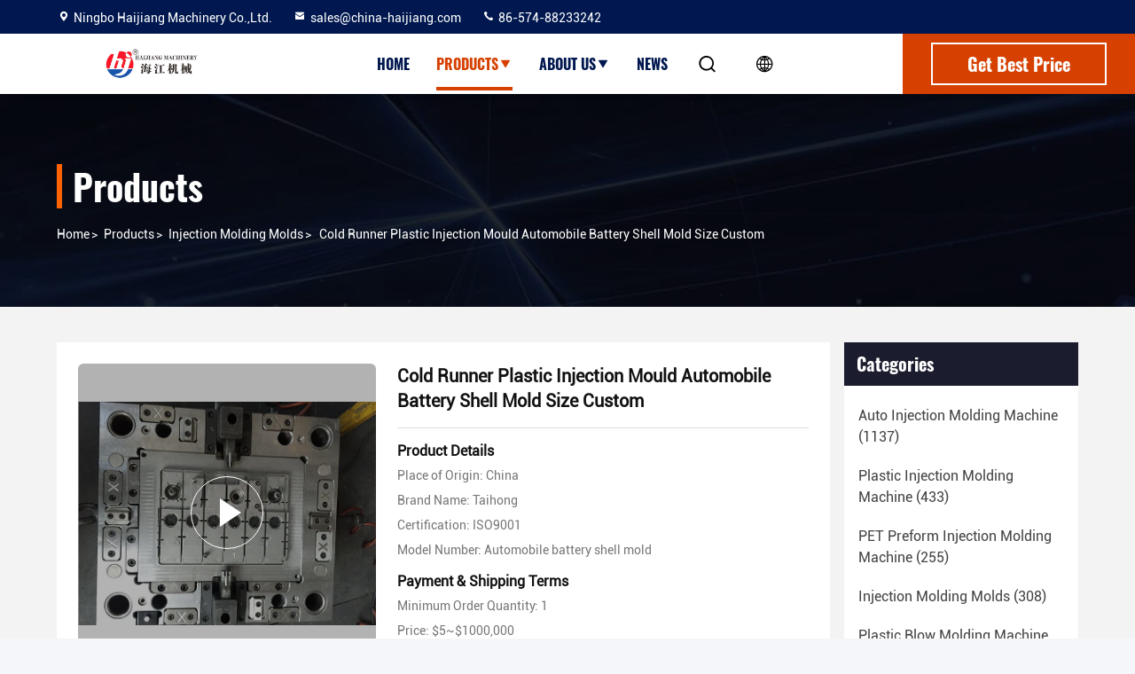

--- FILE ---
content_type: text/html
request_url: https://www.autoinjectionmoldingmachine.com/sale-11385321-cold-runner-plastic-injection-mould-automobile-battery-shell-mold-size-custom.html
body_size: 26243
content:

<!DOCTYPE html>
<html lang="en">
<head>
	<meta charset="utf-8">
	<meta http-equiv="X-UA-Compatible" content="IE=edge">
	<meta name="viewport" content="width=device-width, initial-scale=1, maximum-scale=1, minimum-scale=1" />
    <title>Cold Runner Plastic Injection Mould Automobile Battery Shell Mold Size Custom</title>
    <meta name="keywords" content="custom injection molding, plastic injection mould making, Injection Molding Molds" />
    <meta name="description" content="High quality Cold Runner Plastic Injection Mould Automobile Battery Shell Mold Size Custom from China, China's leading product market custom injection molding product, with strict quality control plastic injection mould making factories, producing high quality plastic injection mould making Products." />
     <link rel='preload'
					  href=/photo/autoinjectionmoldingmachine/sitetpl/style/commonV2.css?ver=1734506570 as='style'><link type='text/css' rel='stylesheet'
					  href=/photo/autoinjectionmoldingmachine/sitetpl/style/commonV2.css?ver=1734506570 media='all'><meta property="og:title" content="Cold Runner Plastic Injection Mould Automobile Battery Shell Mold Size Custom" />
<meta property="og:description" content="High quality Cold Runner Plastic Injection Mould Automobile Battery Shell Mold Size Custom from China, China's leading product market custom injection molding product, with strict quality control plastic injection mould making factories, producing high quality plastic injection mould making Products." />
<meta property="og:type" content="product" />
<meta property="og:availability" content="instock" />
<meta property="og:site_name" content="Ningbo Haijiang Machinery Co.,Ltd." />
<meta property="og:url" content="https://www.autoinjectionmoldingmachine.com/sale-11385321-cold-runner-plastic-injection-mould-automobile-battery-shell-mold-size-custom.html" />
<meta property="og:image" content="https://www.autoinjectionmoldingmachine.com/photo/ps21762673-cold_runner_plastic_injection_mould_automobile_battery_shell_mold_size_custom.jpg" />
<link rel="canonical" href="https://www.autoinjectionmoldingmachine.com/sale-11385321-cold-runner-plastic-injection-mould-automobile-battery-shell-mold-size-custom.html" />
<link rel="stylesheet" type="text/css" href="/js/guidefirstcommon.css" />
<style type="text/css">
/*<![CDATA[*/
.consent__cookie {position: fixed;top: 0;left: 0;width: 100%;height: 0%;z-index: 100000;}.consent__cookie_bg {position: fixed;top: 0;left: 0;width: 100%;height: 100%;background: #000;opacity: .6;display: none }.consent__cookie_rel {position: fixed;bottom:0;left: 0;width: 100%;background: #fff;display: -webkit-box;display: -ms-flexbox;display: flex;flex-wrap: wrap;padding: 24px 80px;-webkit-box-sizing: border-box;box-sizing: border-box;-webkit-box-pack: justify;-ms-flex-pack: justify;justify-content: space-between;-webkit-transition: all ease-in-out .3s;transition: all ease-in-out .3s }.consent__close {position: absolute;top: 20px;right: 20px;cursor: pointer }.consent__close svg {fill: #777 }.consent__close:hover svg {fill: #000 }.consent__cookie_box {flex: 1;word-break: break-word;}.consent__warm {color: #777;font-size: 16px;margin-bottom: 12px;line-height: 19px }.consent__title {color: #333;font-size: 20px;font-weight: 600;margin-bottom: 12px;line-height: 23px }.consent__itxt {color: #333;font-size: 14px;margin-bottom: 12px;display: -webkit-box;display: -ms-flexbox;display: flex;-webkit-box-align: center;-ms-flex-align: center;align-items: center }.consent__itxt i {display: -webkit-inline-box;display: -ms-inline-flexbox;display: inline-flex;width: 28px;height: 28px;border-radius: 50%;background: #e0f9e9;margin-right: 8px;-webkit-box-align: center;-ms-flex-align: center;align-items: center;-webkit-box-pack: center;-ms-flex-pack: center;justify-content: center }.consent__itxt svg {fill: #3ca860 }.consent__txt {color: #a6a6a6;font-size: 14px;margin-bottom: 8px;line-height: 17px }.consent__btns {display: -webkit-box;display: -ms-flexbox;display: flex;-webkit-box-orient: vertical;-webkit-box-direction: normal;-ms-flex-direction: column;flex-direction: column;-webkit-box-pack: center;-ms-flex-pack: center;justify-content: center;flex-shrink: 0;}.consent__btn {width: 280px;height: 40px;line-height: 40px;text-align: center;background: #3ca860;color: #fff;border-radius: 4px;margin: 8px 0;-webkit-box-sizing: border-box;box-sizing: border-box;cursor: pointer;font-size:14px}.consent__btn:hover {background: #00823b }.consent__btn.empty {color: #3ca860;border: 1px solid #3ca860;background: #fff }.consent__btn.empty:hover {background: #3ca860;color: #fff }.open .consent__cookie_bg {display: block }.open .consent__cookie_rel {bottom: 0 }@media (max-width: 760px) {.consent__btns {width: 100%;align-items: center;}.consent__cookie_rel {padding: 20px 24px }}.consent__cookie.open {display: block;}.consent__cookie {display: none;}
/*]]>*/
</style>
<style type="text/css">
/*<![CDATA[*/
@media only screen and (max-width:640px){.contact_now_dialog .content-wrap .desc{background-image:url(/images/cta_images/bg_s.png) !important}}.contact_now_dialog .content-wrap .content-wrap_header .cta-close{background-image:url(/images/cta_images/sprite.png) !important}.contact_now_dialog .content-wrap .desc{background-image:url(/images/cta_images/bg_l.png) !important}.contact_now_dialog .content-wrap .cta-btn i{background-image:url(/images/cta_images/sprite.png) !important}.contact_now_dialog .content-wrap .head-tip img{content:url(/images/cta_images/cta_contact_now.png) !important}.cusim{background-image:url(/images/imicon/im.svg) !important}.cuswa{background-image:url(/images/imicon/wa.png) !important}.cusall{background-image:url(/images/imicon/allchat.svg) !important}
/*]]>*/
</style>
<script type="text/javascript" src="/js/guidefirstcommon.js"></script>
<script type="text/javascript">
/*<![CDATA[*/
window.isvideotpl = 0;window.detailurl = '';
var colorUrl = '';var isShowGuide = 2;var showGuideColor = 0;var im_appid = 10003;var im_msg="Good day, what product are you looking for?";

var cta_cid = 32653;var use_defaulProductInfo = 1;var cta_pid = 11385321;var test_company = 0;var webim_domain = '';var company_type = 15;var cta_equipment = 'pc'; var setcookie = 'setwebimCookie(43180,11385321,15)'; var whatsapplink = "https://wa.me/8618658255281?text=Hi%2C+I%27m+interested+in+Cold+Runner+Plastic+Injection+Mould+Automobile+Battery+Shell+Mold+Size+Custom."; function insertMeta(){var str = '<meta name="mobile-web-app-capable" content="yes" /><meta name="viewport" content="width=device-width, initial-scale=1.0" />';document.head.insertAdjacentHTML('beforeend',str);} var element = document.querySelector('a.footer_webim_a[href="/webim/webim_tab.html"]');if (element) {element.parentNode.removeChild(element);}

var colorUrl = '';
var aisearch = 0;
var selfUrl = '';
window.playerReportUrl='/vod/view_count/report';
var query_string = ["Products","Detail"];
var g_tp = '';
var customtplcolor = 99714;
var str_chat = 'chat';
				var str_call_now = 'call now';
var str_chat_now = 'chat now';
var str_contact1 = 'Get Best Price';var str_chat_lang='english';var str_contact2 = 'Get Price';var str_contact2 = 'Best Price';var str_contact = 'contact';
window.predomainsub = "";
/*]]>*/
</script>
</head>
<body>
<img src="/logo.gif" style="display:none" alt="logo"/>
<a style="display: none!important;" title="Ningbo Haijiang Machinery Co.,Ltd." class="float-inquiry" href="/contactnow.html" onclick='setinquiryCookie("{\"showproduct\":1,\"pid\":\"11385321\",\"name\":\"Cold Runner Plastic Injection Mould Automobile Battery Shell Mold Size Custom\",\"source_url\":\"\\/sale-11385321-cold-runner-plastic-injection-mould-automobile-battery-shell-mold-size-custom.html\",\"picurl\":\"\\/photo\\/pd21762673-cold_runner_plastic_injection_mould_automobile_battery_shell_mold_size_custom.jpg\",\"propertyDetail\":[[\"Material\",\"45#, 50#, P20, H13, 718, 2738, NAK80, S136, SKD61 etc.\"],[\"size\",\"customizable\"],[\"Place of Origin\",\"China\"],[\"Brand Name\",\"Taihong\"]],\"company_name\":null,\"picurl_c\":\"\\/photo\\/pc21762673-cold_runner_plastic_injection_mould_automobile_battery_shell_mold_size_custom.jpg\",\"price\":\"$5~$1000,000\",\"username\":\"Ava\",\"viewTime\":\"Last Login : 1 hours 09 minutes ago\",\"subject\":\"Please send me more information on your Cold Runner Plastic Injection Mould Automobile Battery Shell Mold Size Custom\",\"countrycode\":\"CN\"}");'></a>
<script>
var originProductInfo = '';
var originProductInfo = {"showproduct":1,"pid":"11385321","name":"Cold Runner Plastic Injection Mould Automobile Battery Shell Mold Size Custom","source_url":"\/sale-11385321-cold-runner-plastic-injection-mould-automobile-battery-shell-mold-size-custom.html","picurl":"\/photo\/pd21762673-cold_runner_plastic_injection_mould_automobile_battery_shell_mold_size_custom.jpg","propertyDetail":[["Material","45#, 50#, P20, H13, 718, 2738, NAK80, S136, SKD61 etc."],["size","customizable"],["Place of Origin","China"],["Brand Name","Taihong"]],"company_name":null,"picurl_c":"\/photo\/pc21762673-cold_runner_plastic_injection_mould_automobile_battery_shell_mold_size_custom.jpg","price":"$5~$1000,000","username":"Ava","viewTime":"Last Login : 0 hours 09 minutes ago","subject":"I am interested in your Cold Runner Plastic Injection Mould Automobile Battery Shell Mold Size Custom","countrycode":"CN"};
var save_url = "/contactsave.html";
var update_url = "/updateinquiry.html";
var productInfo = {};
var defaulProductInfo = {};
var myDate = new Date();
var curDate = myDate.getFullYear()+'-'+(parseInt(myDate.getMonth())+1)+'-'+myDate.getDate();
var message = '';
var default_pop = 1;
var leaveMessageDialog = document.getElementsByClassName('leave-message-dialog')[0]; // 获取弹层
var _$$ = function (dom) {
    return document.querySelectorAll(dom);
};
resInfo = originProductInfo;
resInfo['name'] = resInfo['name'] || '';
defaulProductInfo.pid = resInfo['pid'];
defaulProductInfo.productName = resInfo['name'] ?? '';
defaulProductInfo.productInfo = resInfo['propertyDetail'];
defaulProductInfo.productImg = resInfo['picurl_c'];
defaulProductInfo.subject = resInfo['subject'] ?? '';
defaulProductInfo.productImgAlt = resInfo['name'] ?? '';
var inquirypopup_tmp = 1;
var message = 'Dear,'+'\r\n'+"I am interested in"+' '+trim(resInfo['name'])+", could you send me more details such as type, size, MOQ, material, etc."+'\r\n'+"Thanks!"+'\r\n'+"Waiting for your reply.";
var message_1 = 'Dear,'+'\r\n'+"I am interested in"+' '+trim(resInfo['name'])+", could you send me more details such as type, size, MOQ, material, etc."+'\r\n'+"Thanks!"+'\r\n'+"Waiting for your reply.";
var message_2 = 'Hello,'+'\r\n'+"I am looking for"+' '+trim(resInfo['name'])+", please send me the price, specification and picture."+'\r\n'+"Your swift response will be highly appreciated."+'\r\n'+"Feel free to contact me for more information."+'\r\n'+"Thanks a lot.";
var message_3 = 'Hello,'+'\r\n'+trim(resInfo['name'])+' '+"meets my expectations."+'\r\n'+"Please give me the best price and some other product information."+'\r\n'+"Feel free to contact me via my mail."+'\r\n'+"Thanks a lot.";

var message_4 = 'Dear,'+'\r\n'+"What is the FOB price on your"+' '+trim(resInfo['name'])+'?'+'\r\n'+"Which is the nearest port name?"+'\r\n'+"Please reply me as soon as possible, it would be better to share further information."+'\r\n'+"Regards!";
var message_5 = 'Hi there,'+'\r\n'+"I am very interested in your"+' '+trim(resInfo['name'])+'.'+'\r\n'+"Please send me your product details."+'\r\n'+"Looking forward to your quick reply."+'\r\n'+"Feel free to contact me by mail."+'\r\n'+"Regards!";

var message_6 = 'Dear,'+'\r\n'+"Please provide us with information about your"+' '+trim(resInfo['name'])+", such as type, size, material, and of course the best price."+'\r\n'+"Looking forward to your quick reply."+'\r\n'+"Thank you!";
var message_7 = 'Dear,'+'\r\n'+"Can you supply"+' '+trim(resInfo['name'])+" for us?"+'\r\n'+"First we want a price list and some product details."+'\r\n'+"I hope to get reply asap and look forward to cooperation."+'\r\n'+"Thank you very much.";
var message_8 = 'hi,'+'\r\n'+"I am looking for"+' '+trim(resInfo['name'])+", please give me some more detailed product information."+'\r\n'+"I look forward to your reply."+'\r\n'+"Thank you!";
var message_9 = 'Hello,'+'\r\n'+"Your"+' '+trim(resInfo['name'])+" meets my requirements very well."+'\r\n'+"Please send me the price, specification, and similar model will be OK."+'\r\n'+"Feel free to chat with me."+'\r\n'+"Thanks!";
var message_10 = 'Dear,'+'\r\n'+"I want to know more about the details and quotation of"+' '+trim(resInfo['name'])+'.'+'\r\n'+"Feel free to contact me."+'\r\n'+"Regards!";

var r = getRandom(1,10);

defaulProductInfo.message = eval("message_"+r);
    defaulProductInfo.message = eval("message_"+r);
        var mytAjax = {

    post: function(url, data, fn) {
        var xhr = new XMLHttpRequest();
        xhr.open("POST", url, true);
        xhr.setRequestHeader("Content-Type", "application/x-www-form-urlencoded;charset=UTF-8");
        xhr.setRequestHeader("X-Requested-With", "XMLHttpRequest");
        xhr.setRequestHeader('Content-Type','text/plain;charset=UTF-8');
        xhr.onreadystatechange = function() {
            if(xhr.readyState == 4 && (xhr.status == 200 || xhr.status == 304)) {
                fn.call(this, xhr.responseText);
            }
        };
        xhr.send(data);
    },

    postform: function(url, data, fn) {
        var xhr = new XMLHttpRequest();
        xhr.open("POST", url, true);
        xhr.setRequestHeader("X-Requested-With", "XMLHttpRequest");
        xhr.onreadystatechange = function() {
            if(xhr.readyState == 4 && (xhr.status == 200 || xhr.status == 304)) {
                fn.call(this, xhr.responseText);
            }
        };
        xhr.send(data);
    }
};
/*window.onload = function(){
    leaveMessageDialog = document.getElementsByClassName('leave-message-dialog')[0];
    if (window.localStorage.recordDialogStatus=='undefined' || (window.localStorage.recordDialogStatus!='undefined' && window.localStorage.recordDialogStatus != curDate)) {
        setTimeout(function(){
            if(parseInt(inquirypopup_tmp%10) == 1){
                creatDialog(defaulProductInfo, 1);
            }
        }, 6000);
    }
};*/
function trim(str)
{
    str = str.replace(/(^\s*)/g,"");
    return str.replace(/(\s*$)/g,"");
};
function getRandom(m,n){
    var num = Math.floor(Math.random()*(m - n) + n);
    return num;
};
function strBtn(param) {

    var starattextarea = document.getElementById("textareamessage").value.length;
    var email = document.getElementById("startEmail").value;

    var default_tip = document.querySelectorAll(".watermark_container").length;
    if (20 < starattextarea && starattextarea < 3000) {
        if(default_tip>0){
            document.getElementById("textareamessage1").parentNode.parentNode.nextElementSibling.style.display = "none";
        }else{
            document.getElementById("textareamessage1").parentNode.nextElementSibling.style.display = "none";
        }

    } else {
        if(default_tip>0){
            document.getElementById("textareamessage1").parentNode.parentNode.nextElementSibling.style.display = "block";
        }else{
            document.getElementById("textareamessage1").parentNode.nextElementSibling.style.display = "block";
        }

        return;
    }

    // var re = /^([a-zA-Z0-9_-])+@([a-zA-Z0-9_-])+\.([a-zA-Z0-9_-])+/i;/*邮箱不区分大小写*/
    var re = /^[a-zA-Z0-9][\w-]*(\.?[\w-]+)*@[a-zA-Z0-9-]+(\.[a-zA-Z0-9]+)+$/i;
    if (!re.test(email)) {
        document.getElementById("startEmail").nextElementSibling.style.display = "block";
        return;
    } else {
        document.getElementById("startEmail").nextElementSibling.style.display = "none";
    }

    var subject = document.getElementById("pop_subject").value;
    var pid = document.getElementById("pop_pid").value;
    var message = document.getElementById("textareamessage").value;
    var sender_email = document.getElementById("startEmail").value;
    var tel = '';
    if (document.getElementById("tel0") != undefined && document.getElementById("tel0") != '')
        tel = document.getElementById("tel0").value;
    var form_serialize = '&tel='+tel;

    form_serialize = form_serialize.replace(/\+/g, "%2B");
    mytAjax.post(save_url,"pid="+pid+"&subject="+subject+"&email="+sender_email+"&message="+(message)+form_serialize,function(res){
        var mes = JSON.parse(res);
        if(mes.status == 200){
            var iid = mes.iid;
            document.getElementById("pop_iid").value = iid;
            document.getElementById("pop_uuid").value = mes.uuid;

            if(typeof gtag_report_conversion === "function"){
                gtag_report_conversion();//执行统计js代码
            }
            if(typeof fbq === "function"){
                fbq('track','Purchase');//执行统计js代码
            }
        }
    });
    for (var index = 0; index < document.querySelectorAll(".dialog-content-pql").length; index++) {
        document.querySelectorAll(".dialog-content-pql")[index].style.display = "none";
    };
    $('#idphonepql').val(tel);
    document.getElementById("dialog-content-pql-id").style.display = "block";
    ;
};
function twoBtnOk(param) {

    var selectgender = document.getElementById("Mr").innerHTML;
    var iid = document.getElementById("pop_iid").value;
    var sendername = document.getElementById("idnamepql").value;
    var senderphone = document.getElementById("idphonepql").value;
    var sendercname = document.getElementById("idcompanypql").value;
    var uuid = document.getElementById("pop_uuid").value;
    var gender = 2;
    if(selectgender == 'Mr.') gender = 0;
    if(selectgender == 'Mrs.') gender = 1;
    var pid = document.getElementById("pop_pid").value;
    var form_serialize = '';

        form_serialize = form_serialize.replace(/\+/g, "%2B");

    mytAjax.post(update_url,"iid="+iid+"&gender="+gender+"&uuid="+uuid+"&name="+(sendername)+"&tel="+(senderphone)+"&company="+(sendercname)+form_serialize,function(res){});

    for (var index = 0; index < document.querySelectorAll(".dialog-content-pql").length; index++) {
        document.querySelectorAll(".dialog-content-pql")[index].style.display = "none";
    };
    document.getElementById("dialog-content-pql-ok").style.display = "block";

};
function toCheckMust(name) {
    $('#'+name+'error').hide();
}
function handClidk(param) {
    var starattextarea = document.getElementById("textareamessage1").value.length;
    var email = document.getElementById("startEmail1").value;
    var default_tip = document.querySelectorAll(".watermark_container").length;
    if (20 < starattextarea && starattextarea < 3000) {
        if(default_tip>0){
            document.getElementById("textareamessage1").parentNode.parentNode.nextElementSibling.style.display = "none";
        }else{
            document.getElementById("textareamessage1").parentNode.nextElementSibling.style.display = "none";
        }

    } else {
        if(default_tip>0){
            document.getElementById("textareamessage1").parentNode.parentNode.nextElementSibling.style.display = "block";
        }else{
            document.getElementById("textareamessage1").parentNode.nextElementSibling.style.display = "block";
        }

        return;
    }

    // var re = /^([a-zA-Z0-9_-])+@([a-zA-Z0-9_-])+\.([a-zA-Z0-9_-])+/i;
    var re = /^[a-zA-Z0-9][\w-]*(\.?[\w-]+)*@[a-zA-Z0-9-]+(\.[a-zA-Z0-9]+)+$/i;
    if (!re.test(email)) {
        document.getElementById("startEmail1").nextElementSibling.style.display = "block";
        return;
    } else {
        document.getElementById("startEmail1").nextElementSibling.style.display = "none";
    }

    var subject = document.getElementById("pop_subject").value;
    var pid = document.getElementById("pop_pid").value;
    var message = document.getElementById("textareamessage1").value;
    var sender_email = document.getElementById("startEmail1").value;
    var form_serialize = tel = '';
    if (document.getElementById("tel1") != undefined && document.getElementById("tel1") != '')
        tel = document.getElementById("tel1").value;
        mytAjax.post(save_url,"email="+sender_email+"&tel="+tel+"&pid="+pid+"&message="+message+"&subject="+subject+form_serialize,function(res){

        var mes = JSON.parse(res);
        if(mes.status == 200){
            var iid = mes.iid;
            document.getElementById("pop_iid").value = iid;
            document.getElementById("pop_uuid").value = mes.uuid;
            if(typeof gtag_report_conversion === "function"){
                gtag_report_conversion();//执行统计js代码
            }
        }

    });
    for (var index = 0; index < document.querySelectorAll(".dialog-content-pql").length; index++) {
        document.querySelectorAll(".dialog-content-pql")[index].style.display = "none";
    };
    $('#idphonepql').val(tel);
    document.getElementById("dialog-content-pql-id").style.display = "block";

};
window.addEventListener('load', function () {
    $('.checkbox-wrap label').each(function(){
        if($(this).find('input').prop('checked')){
            $(this).addClass('on')
        }else {
            $(this).removeClass('on')
        }
    })
    $(document).on('click', '.checkbox-wrap label' , function(ev){
        if (ev.target.tagName.toUpperCase() != 'INPUT') {
            $(this).toggleClass('on')
        }
    })
})

function hand_video(pdata) {
    data = JSON.parse(pdata);
    productInfo.productName = data.productName;
    productInfo.productInfo = data.productInfo;
    productInfo.productImg = data.productImg;
    productInfo.subject = data.subject;

    var message = 'Dear,'+'\r\n'+"I am interested in"+' '+trim(data.productName)+", could you send me more details such as type, size, quantity, material, etc."+'\r\n'+"Thanks!"+'\r\n'+"Waiting for your reply.";

    var message = 'Dear,'+'\r\n'+"I am interested in"+' '+trim(data.productName)+", could you send me more details such as type, size, MOQ, material, etc."+'\r\n'+"Thanks!"+'\r\n'+"Waiting for your reply.";
    var message_1 = 'Dear,'+'\r\n'+"I am interested in"+' '+trim(data.productName)+", could you send me more details such as type, size, MOQ, material, etc."+'\r\n'+"Thanks!"+'\r\n'+"Waiting for your reply.";
    var message_2 = 'Hello,'+'\r\n'+"I am looking for"+' '+trim(data.productName)+", please send me the price, specification and picture."+'\r\n'+"Your swift response will be highly appreciated."+'\r\n'+"Feel free to contact me for more information."+'\r\n'+"Thanks a lot.";
    var message_3 = 'Hello,'+'\r\n'+trim(data.productName)+' '+"meets my expectations."+'\r\n'+"Please give me the best price and some other product information."+'\r\n'+"Feel free to contact me via my mail."+'\r\n'+"Thanks a lot.";

    var message_4 = 'Dear,'+'\r\n'+"What is the FOB price on your"+' '+trim(data.productName)+'?'+'\r\n'+"Which is the nearest port name?"+'\r\n'+"Please reply me as soon as possible, it would be better to share further information."+'\r\n'+"Regards!";
    var message_5 = 'Hi there,'+'\r\n'+"I am very interested in your"+' '+trim(data.productName)+'.'+'\r\n'+"Please send me your product details."+'\r\n'+"Looking forward to your quick reply."+'\r\n'+"Feel free to contact me by mail."+'\r\n'+"Regards!";

    var message_6 = 'Dear,'+'\r\n'+"Please provide us with information about your"+' '+trim(data.productName)+", such as type, size, material, and of course the best price."+'\r\n'+"Looking forward to your quick reply."+'\r\n'+"Thank you!";
    var message_7 = 'Dear,'+'\r\n'+"Can you supply"+' '+trim(data.productName)+" for us?"+'\r\n'+"First we want a price list and some product details."+'\r\n'+"I hope to get reply asap and look forward to cooperation."+'\r\n'+"Thank you very much.";
    var message_8 = 'hi,'+'\r\n'+"I am looking for"+' '+trim(data.productName)+", please give me some more detailed product information."+'\r\n'+"I look forward to your reply."+'\r\n'+"Thank you!";
    var message_9 = 'Hello,'+'\r\n'+"Your"+' '+trim(data.productName)+" meets my requirements very well."+'\r\n'+"Please send me the price, specification, and similar model will be OK."+'\r\n'+"Feel free to chat with me."+'\r\n'+"Thanks!";
    var message_10 = 'Dear,'+'\r\n'+"I want to know more about the details and quotation of"+' '+trim(data.productName)+'.'+'\r\n'+"Feel free to contact me."+'\r\n'+"Regards!";

    var r = getRandom(1,10);

    productInfo.message = eval("message_"+r);
            if(parseInt(inquirypopup_tmp/10) == 1){
        productInfo.message = "";
    }
    productInfo.pid = data.pid;
    creatDialog(productInfo, 2);
};

function handDialog(pdata) {
    data = JSON.parse(pdata);
    productInfo.productName = data.productName;
    productInfo.productInfo = data.productInfo;
    productInfo.productImg = data.productImg;
    productInfo.subject = data.subject;

    var message = 'Dear,'+'\r\n'+"I am interested in"+' '+trim(data.productName)+", could you send me more details such as type, size, quantity, material, etc."+'\r\n'+"Thanks!"+'\r\n'+"Waiting for your reply.";

    var message = 'Dear,'+'\r\n'+"I am interested in"+' '+trim(data.productName)+", could you send me more details such as type, size, MOQ, material, etc."+'\r\n'+"Thanks!"+'\r\n'+"Waiting for your reply.";
    var message_1 = 'Dear,'+'\r\n'+"I am interested in"+' '+trim(data.productName)+", could you send me more details such as type, size, MOQ, material, etc."+'\r\n'+"Thanks!"+'\r\n'+"Waiting for your reply.";
    var message_2 = 'Hello,'+'\r\n'+"I am looking for"+' '+trim(data.productName)+", please send me the price, specification and picture."+'\r\n'+"Your swift response will be highly appreciated."+'\r\n'+"Feel free to contact me for more information."+'\r\n'+"Thanks a lot.";
    var message_3 = 'Hello,'+'\r\n'+trim(data.productName)+' '+"meets my expectations."+'\r\n'+"Please give me the best price and some other product information."+'\r\n'+"Feel free to contact me via my mail."+'\r\n'+"Thanks a lot.";

    var message_4 = 'Dear,'+'\r\n'+"What is the FOB price on your"+' '+trim(data.productName)+'?'+'\r\n'+"Which is the nearest port name?"+'\r\n'+"Please reply me as soon as possible, it would be better to share further information."+'\r\n'+"Regards!";
    var message_5 = 'Hi there,'+'\r\n'+"I am very interested in your"+' '+trim(data.productName)+'.'+'\r\n'+"Please send me your product details."+'\r\n'+"Looking forward to your quick reply."+'\r\n'+"Feel free to contact me by mail."+'\r\n'+"Regards!";

    var message_6 = 'Dear,'+'\r\n'+"Please provide us with information about your"+' '+trim(data.productName)+", such as type, size, material, and of course the best price."+'\r\n'+"Looking forward to your quick reply."+'\r\n'+"Thank you!";
    var message_7 = 'Dear,'+'\r\n'+"Can you supply"+' '+trim(data.productName)+" for us?"+'\r\n'+"First we want a price list and some product details."+'\r\n'+"I hope to get reply asap and look forward to cooperation."+'\r\n'+"Thank you very much.";
    var message_8 = 'hi,'+'\r\n'+"I am looking for"+' '+trim(data.productName)+", please give me some more detailed product information."+'\r\n'+"I look forward to your reply."+'\r\n'+"Thank you!";
    var message_9 = 'Hello,'+'\r\n'+"Your"+' '+trim(data.productName)+" meets my requirements very well."+'\r\n'+"Please send me the price, specification, and similar model will be OK."+'\r\n'+"Feel free to chat with me."+'\r\n'+"Thanks!";
    var message_10 = 'Dear,'+'\r\n'+"I want to know more about the details and quotation of"+' '+trim(data.productName)+'.'+'\r\n'+"Feel free to contact me."+'\r\n'+"Regards!";

    var r = getRandom(1,10);
    productInfo.message = eval("message_"+r);
            if(parseInt(inquirypopup_tmp/10) == 1){
        productInfo.message = "";
    }
    productInfo.pid = data.pid;
    creatDialog(productInfo, 2);
};

function closepql(param) {

    leaveMessageDialog.style.display = 'none';
};

function closepql2(param) {

    for (var index = 0; index < document.querySelectorAll(".dialog-content-pql").length; index++) {
        document.querySelectorAll(".dialog-content-pql")[index].style.display = "none";
    };
    document.getElementById("dialog-content-pql-ok").style.display = "block";
};

function decodeHtmlEntities(str) {
    var tempElement = document.createElement('div');
    tempElement.innerHTML = str;
    return tempElement.textContent || tempElement.innerText || '';
}

function initProduct(productInfo,type){

    productInfo.productName = decodeHtmlEntities(productInfo.productName);
    productInfo.message = decodeHtmlEntities(productInfo.message);

    leaveMessageDialog = document.getElementsByClassName('leave-message-dialog')[0];
    leaveMessageDialog.style.display = "block";
    if(type == 3){
        var popinquiryemail = document.getElementById("popinquiryemail").value;
        _$$("#startEmail1")[0].value = popinquiryemail;
    }else{
        _$$("#startEmail1")[0].value = "";
    }
    _$$("#startEmail")[0].value = "";
    _$$("#idnamepql")[0].value = "";
    _$$("#idphonepql")[0].value = "";
    _$$("#idcompanypql")[0].value = "";

    _$$("#pop_pid")[0].value = productInfo.pid;
    _$$("#pop_subject")[0].value = productInfo.subject;
    
    if(parseInt(inquirypopup_tmp/10) == 1){
        productInfo.message = "";
    }

    _$$("#textareamessage1")[0].value = productInfo.message;
    _$$("#textareamessage")[0].value = productInfo.message;

    _$$("#dialog-content-pql-id .titlep")[0].innerHTML = productInfo.productName;
    _$$("#dialog-content-pql-id img")[0].setAttribute("src", productInfo.productImg);
    _$$("#dialog-content-pql-id img")[0].setAttribute("alt", productInfo.productImgAlt);

    _$$("#dialog-content-pql-id-hand img")[0].setAttribute("src", productInfo.productImg);
    _$$("#dialog-content-pql-id-hand img")[0].setAttribute("alt", productInfo.productImgAlt);
    _$$("#dialog-content-pql-id-hand .titlep")[0].innerHTML = productInfo.productName;

    if (productInfo.productInfo.length > 0) {
        var ul2, ul;
        ul = document.createElement("ul");
        for (var index = 0; index < productInfo.productInfo.length; index++) {
            var el = productInfo.productInfo[index];
            var li = document.createElement("li");
            var span1 = document.createElement("span");
            span1.innerHTML = el[0] + ":";
            var span2 = document.createElement("span");
            span2.innerHTML = el[1];
            li.appendChild(span1);
            li.appendChild(span2);
            ul.appendChild(li);

        }
        ul2 = ul.cloneNode(true);
        if (type === 1) {
            _$$("#dialog-content-pql-id .left")[0].replaceChild(ul, _$$("#dialog-content-pql-id .left ul")[0]);
        } else {
            _$$("#dialog-content-pql-id-hand .left")[0].replaceChild(ul2, _$$("#dialog-content-pql-id-hand .left ul")[0]);
            _$$("#dialog-content-pql-id .left")[0].replaceChild(ul, _$$("#dialog-content-pql-id .left ul")[0]);
        }
    };
    for (var index = 0; index < _$$("#dialog-content-pql-id .right ul li").length; index++) {
        _$$("#dialog-content-pql-id .right ul li")[index].addEventListener("click", function (params) {
            _$$("#dialog-content-pql-id .right #Mr")[0].innerHTML = this.innerHTML
        }, false)

    };

};
function closeInquiryCreateDialog() {
    document.getElementById("xuanpan_dialog_box_pql").style.display = "none";
};
function showInquiryCreateDialog() {
    document.getElementById("xuanpan_dialog_box_pql").style.display = "block";
};
function submitPopInquiry(){
    var message = document.getElementById("inquiry_message").value;
    var email = document.getElementById("inquiry_email").value;
    var subject = defaulProductInfo.subject;
    var pid = defaulProductInfo.pid;
    if (email === undefined) {
        showInquiryCreateDialog();
        document.getElementById("inquiry_email").style.border = "1px solid red";
        return false;
    };
    if (message === undefined) {
        showInquiryCreateDialog();
        document.getElementById("inquiry_message").style.border = "1px solid red";
        return false;
    };
    if (email.search(/^\w+((-\w+)|(\.\w+))*\@[A-Za-z0-9]+((\.|-)[A-Za-z0-9]+)*\.[A-Za-z0-9]+$/) == -1) {
        document.getElementById("inquiry_email").style.border= "1px solid red";
        showInquiryCreateDialog();
        return false;
    } else {
        document.getElementById("inquiry_email").style.border= "";
    };
    if (message.length < 20 || message.length >3000) {
        showInquiryCreateDialog();
        document.getElementById("inquiry_message").style.border = "1px solid red";
        return false;
    } else {
        document.getElementById("inquiry_message").style.border = "";
    };
    var tel = '';
    if (document.getElementById("tel") != undefined && document.getElementById("tel") != '')
        tel = document.getElementById("tel").value;

    mytAjax.post(save_url,"pid="+pid+"&subject="+subject+"&email="+email+"&message="+(message)+'&tel='+tel,function(res){
        var mes = JSON.parse(res);
        if(mes.status == 200){
            var iid = mes.iid;
            document.getElementById("pop_iid").value = iid;
            document.getElementById("pop_uuid").value = mes.uuid;

        }
    });
    initProduct(defaulProductInfo);
    for (var index = 0; index < document.querySelectorAll(".dialog-content-pql").length; index++) {
        document.querySelectorAll(".dialog-content-pql")[index].style.display = "none";
    };
    $('#idphonepql').val(tel);
    document.getElementById("dialog-content-pql-id").style.display = "block";

};

//带附件上传
function submitPopInquiryfile(email_id,message_id,check_sort,name_id,phone_id,company_id,attachments){

    if(typeof(check_sort) == 'undefined'){
        check_sort = 0;
    }
    var message = document.getElementById(message_id).value;
    var email = document.getElementById(email_id).value;
    var attachments = document.getElementById(attachments).value;
    if(typeof(name_id) !== 'undefined' && name_id != ""){
        var name  = document.getElementById(name_id).value;
    }
    if(typeof(phone_id) !== 'undefined' && phone_id != ""){
        var phone = document.getElementById(phone_id).value;
    }
    if(typeof(company_id) !== 'undefined' && company_id != ""){
        var company = document.getElementById(company_id).value;
    }
    var subject = defaulProductInfo.subject;
    var pid = defaulProductInfo.pid;

    if(check_sort == 0){
        if (email === undefined) {
            showInquiryCreateDialog();
            document.getElementById(email_id).style.border = "1px solid red";
            return false;
        };
        if (message === undefined) {
            showInquiryCreateDialog();
            document.getElementById(message_id).style.border = "1px solid red";
            return false;
        };

        if (email.search(/^\w+((-\w+)|(\.\w+))*\@[A-Za-z0-9]+((\.|-)[A-Za-z0-9]+)*\.[A-Za-z0-9]+$/) == -1) {
            document.getElementById(email_id).style.border= "1px solid red";
            showInquiryCreateDialog();
            return false;
        } else {
            document.getElementById(email_id).style.border= "";
        };
        if (message.length < 20 || message.length >3000) {
            showInquiryCreateDialog();
            document.getElementById(message_id).style.border = "1px solid red";
            return false;
        } else {
            document.getElementById(message_id).style.border = "";
        };
    }else{

        if (message === undefined) {
            showInquiryCreateDialog();
            document.getElementById(message_id).style.border = "1px solid red";
            return false;
        };

        if (email === undefined) {
            showInquiryCreateDialog();
            document.getElementById(email_id).style.border = "1px solid red";
            return false;
        };

        if (message.length < 20 || message.length >3000) {
            showInquiryCreateDialog();
            document.getElementById(message_id).style.border = "1px solid red";
            return false;
        } else {
            document.getElementById(message_id).style.border = "";
        };

        if (email.search(/^\w+((-\w+)|(\.\w+))*\@[A-Za-z0-9]+((\.|-)[A-Za-z0-9]+)*\.[A-Za-z0-9]+$/) == -1) {
            document.getElementById(email_id).style.border= "1px solid red";
            showInquiryCreateDialog();
            return false;
        } else {
            document.getElementById(email_id).style.border= "";
        };

    };

    mytAjax.post(save_url,"pid="+pid+"&subject="+subject+"&email="+email+"&message="+message+"&company="+company+"&attachments="+attachments,function(res){
        var mes = JSON.parse(res);
        if(mes.status == 200){
            var iid = mes.iid;
            document.getElementById("pop_iid").value = iid;
            document.getElementById("pop_uuid").value = mes.uuid;

            if(typeof gtag_report_conversion === "function"){
                gtag_report_conversion();//执行统计js代码
            }
            if(typeof fbq === "function"){
                fbq('track','Purchase');//执行统计js代码
            }
        }
    });
    initProduct(defaulProductInfo);

    if(name !== undefined && name != ""){
        _$$("#idnamepql")[0].value = name;
    }

    if(phone !== undefined && phone != ""){
        _$$("#idphonepql")[0].value = phone;
    }

    if(company !== undefined && company != ""){
        _$$("#idcompanypql")[0].value = company;
    }

    for (var index = 0; index < document.querySelectorAll(".dialog-content-pql").length; index++) {
        document.querySelectorAll(".dialog-content-pql")[index].style.display = "none";
    };
    document.getElementById("dialog-content-pql-id").style.display = "block";

};
function submitPopInquiryByParam(email_id,message_id,check_sort,name_id,phone_id,company_id){

    if(typeof(check_sort) == 'undefined'){
        check_sort = 0;
    }

    var senderphone = '';
    var message = document.getElementById(message_id).value;
    var email = document.getElementById(email_id).value;
    if(typeof(name_id) !== 'undefined' && name_id != ""){
        var name  = document.getElementById(name_id).value;
    }
    if(typeof(phone_id) !== 'undefined' && phone_id != ""){
        var phone = document.getElementById(phone_id).value;
        senderphone = phone;
    }
    if(typeof(company_id) !== 'undefined' && company_id != ""){
        var company = document.getElementById(company_id).value;
    }
    var subject = defaulProductInfo.subject;
    var pid = defaulProductInfo.pid;

    if(check_sort == 0){
        if (email === undefined) {
            showInquiryCreateDialog();
            document.getElementById(email_id).style.border = "1px solid red";
            return false;
        };
        if (message === undefined) {
            showInquiryCreateDialog();
            document.getElementById(message_id).style.border = "1px solid red";
            return false;
        };

        if (email.search(/^\w+((-\w+)|(\.\w+))*\@[A-Za-z0-9]+((\.|-)[A-Za-z0-9]+)*\.[A-Za-z0-9]+$/) == -1) {
            document.getElementById(email_id).style.border= "1px solid red";
            showInquiryCreateDialog();
            return false;
        } else {
            document.getElementById(email_id).style.border= "";
        };
        if (message.length < 20 || message.length >3000) {
            showInquiryCreateDialog();
            document.getElementById(message_id).style.border = "1px solid red";
            return false;
        } else {
            document.getElementById(message_id).style.border = "";
        };
    }else{

        if (message === undefined) {
            showInquiryCreateDialog();
            document.getElementById(message_id).style.border = "1px solid red";
            return false;
        };

        if (email === undefined) {
            showInquiryCreateDialog();
            document.getElementById(email_id).style.border = "1px solid red";
            return false;
        };

        if (message.length < 20 || message.length >3000) {
            showInquiryCreateDialog();
            document.getElementById(message_id).style.border = "1px solid red";
            return false;
        } else {
            document.getElementById(message_id).style.border = "";
        };

        if (email.search(/^\w+((-\w+)|(\.\w+))*\@[A-Za-z0-9]+((\.|-)[A-Za-z0-9]+)*\.[A-Za-z0-9]+$/) == -1) {
            document.getElementById(email_id).style.border= "1px solid red";
            showInquiryCreateDialog();
            return false;
        } else {
            document.getElementById(email_id).style.border= "";
        };

    };

    var productsku = "";
    if($("#product_sku").length > 0){
        productsku = $("#product_sku").html();
    }

    mytAjax.post(save_url,"tel="+senderphone+"&pid="+pid+"&subject="+subject+"&email="+email+"&message="+message+"&messagesku="+encodeURI(productsku),function(res){
        var mes = JSON.parse(res);
        if(mes.status == 200){
            var iid = mes.iid;
            document.getElementById("pop_iid").value = iid;
            document.getElementById("pop_uuid").value = mes.uuid;

            if(typeof gtag_report_conversion === "function"){
                gtag_report_conversion();//执行统计js代码
            }
            if(typeof fbq === "function"){
                fbq('track','Purchase');//执行统计js代码
            }
        }
    });
    initProduct(defaulProductInfo);

    if(name !== undefined && name != ""){
        _$$("#idnamepql")[0].value = name;
    }

    if(phone !== undefined && phone != ""){
        _$$("#idphonepql")[0].value = phone;
    }

    if(company !== undefined && company != ""){
        _$$("#idcompanypql")[0].value = company;
    }

    for (var index = 0; index < document.querySelectorAll(".dialog-content-pql").length; index++) {
        document.querySelectorAll(".dialog-content-pql")[index].style.display = "none";

    };
    document.getElementById("dialog-content-pql-id").style.display = "block";

};

function creat_videoDialog(productInfo, type) {

    if(type == 1){
        if(default_pop != 1){
            return false;
        }
        window.localStorage.recordDialogStatus = curDate;
    }else{
        default_pop = 0;
    }
    initProduct(productInfo, type);
    if (type === 1) {
        // 自动弹出
        for (var index = 0; index < document.querySelectorAll(".dialog-content-pql").length; index++) {

            document.querySelectorAll(".dialog-content-pql")[index].style.display = "none";
        };
        document.getElementById("dialog-content-pql").style.display = "block";
    } else {
        // 手动弹出
        for (var index = 0; index < document.querySelectorAll(".dialog-content-pql").length; index++) {
            document.querySelectorAll(".dialog-content-pql")[index].style.display = "none";
        };
        document.getElementById("dialog-content-pql-id-hand").style.display = "block";
    }
}

function creatDialog(productInfo, type) {

    if(type == 1){
        if(default_pop != 1){
            return false;
        }
        window.localStorage.recordDialogStatus = curDate;
    }else{
        default_pop = 0;
    }
    initProduct(productInfo, type);
    if (type === 1) {
        // 自动弹出
        for (var index = 0; index < document.querySelectorAll(".dialog-content-pql").length; index++) {

            document.querySelectorAll(".dialog-content-pql")[index].style.display = "none";
        };
        document.getElementById("dialog-content-pql").style.display = "block";
    } else {
        // 手动弹出
        for (var index = 0; index < document.querySelectorAll(".dialog-content-pql").length; index++) {
            document.querySelectorAll(".dialog-content-pql")[index].style.display = "none";
        };
        document.getElementById("dialog-content-pql-id-hand").style.display = "block";
    }
}

//带邮箱信息打开询盘框 emailtype=1表示带入邮箱
function openDialog(emailtype){
    var type = 2;//不带入邮箱，手动弹出
    if(emailtype == 1){
        var popinquiryemail = document.getElementById("popinquiryemail").value;
        // var re = /^([a-zA-Z0-9_-])+@([a-zA-Z0-9_-])+\.([a-zA-Z0-9_-])+/i;
        var re = /^[a-zA-Z0-9][\w-]*(\.?[\w-]+)*@[a-zA-Z0-9-]+(\.[a-zA-Z0-9]+)+$/i;
        if (!re.test(popinquiryemail)) {
            //前端提示样式;
            showInquiryCreateDialog();
            document.getElementById("popinquiryemail").style.border = "1px solid red";
            return false;
        } else {
            //前端提示样式;
        }
        var type = 3;
    }
    creatDialog(defaulProductInfo,type);
}

//上传附件
function inquiryUploadFile(){
    var fileObj = document.querySelector("#fileId").files[0];
    //构建表单数据
    var formData = new FormData();
    var filesize = fileObj.size;
    if(filesize > 10485760 || filesize == 0) {
        document.getElementById("filetips").style.display = "block";
        return false;
    }else {
        document.getElementById("filetips").style.display = "none";
    }
    formData.append('popinquiryfile', fileObj);
    document.getElementById("quotefileform").reset();
    var save_url = "/inquiryuploadfile.html";
    mytAjax.postform(save_url,formData,function(res){
        var mes = JSON.parse(res);
        if(mes.status == 200){
            document.getElementById("uploader-file-info").innerHTML = document.getElementById("uploader-file-info").innerHTML + "<span class=op>"+mes.attfile.name+"<a class=delatt id=att"+mes.attfile.id+" onclick=delatt("+mes.attfile.id+");>Delete</a></span>";
            var nowattachs = document.getElementById("attachments").value;
            if( nowattachs !== ""){
                var attachs = JSON.parse(nowattachs);
                attachs[mes.attfile.id] = mes.attfile;
            }else{
                var attachs = {};
                attachs[mes.attfile.id] = mes.attfile;
            }
            document.getElementById("attachments").value = JSON.stringify(attachs);
        }
    });
}
//附件删除
function delatt(attid)
{
    var nowattachs = document.getElementById("attachments").value;
    if( nowattachs !== ""){
        var attachs = JSON.parse(nowattachs);
        if(attachs[attid] == ""){
            return false;
        }
        var formData = new FormData();
        var delfile = attachs[attid]['filename'];
        var save_url = "/inquirydelfile.html";
        if(delfile != "") {
            formData.append('delfile', delfile);
            mytAjax.postform(save_url, formData, function (res) {
                if(res !== "") {
                    var mes = JSON.parse(res);
                    if (mes.status == 200) {
                        delete attachs[attid];
                        document.getElementById("attachments").value = JSON.stringify(attachs);
                        var s = document.getElementById("att"+attid);
                        s.parentNode.remove();
                    }
                }
            });
        }
    }else{
        return false;
    }
}

</script>
<div class="leave-message-dialog" style="display: none">
<style>
    .leave-message-dialog .close:before, .leave-message-dialog .close:after{
        content:initial;
    }
</style>
<div class="dialog-content-pql" id="dialog-content-pql" style="display: none">
    <span class="close" onclick="closepql()"><img src="/images/close.png" alt="close"></span>
    <div class="title">
        <p class="firstp-pql">Leave a Message</p>
        <p class="lastp-pql">We will call you back soon!</p>
    </div>
    <div class="form">
        <div class="textarea">
            <textarea style='font-family: robot;'  name="" id="textareamessage" cols="30" rows="10" style="margin-bottom:14px;width:100%"
                placeholder="Please enter your inquiry details."></textarea>
        </div>
        <p class="error-pql"> <span class="icon-pql"><img src="/images/error.png" alt="Ningbo Haijiang Machinery Co.,Ltd."></span> Your message must be between 20-3,000 characters!</p>
        <input id="startEmail" type="text" placeholder="Enter your E-mail" onkeydown="if(event.keyCode === 13){ strBtn();}">
        <p class="error-pql"><span class="icon-pql"><img src="/images/error.png" alt="Ningbo Haijiang Machinery Co.,Ltd."></span> Please check your E-mail! </p>
                <div class="operations">
            <div class='btn' id="submitStart" type="submit" onclick="strBtn()">SUBMIT</div>
        </div>
            </div>
</div>
<div class="dialog-content-pql dialog-content-pql-id" id="dialog-content-pql-id" style="display:none">
        <span class="close" onclick="closepql2()"><svg t="1648434466530" class="icon" viewBox="0 0 1024 1024" version="1.1" xmlns="http://www.w3.org/2000/svg" p-id="2198" width="16" height="16"><path d="M576 512l277.333333 277.333333-64 64-277.333333-277.333333L234.666667 853.333333 170.666667 789.333333l277.333333-277.333333L170.666667 234.666667 234.666667 170.666667l277.333333 277.333333L789.333333 170.666667 853.333333 234.666667 576 512z" fill="#444444" p-id="2199"></path></svg></span>
    <div class="left">
        <div class="img"><img></div>
        <p class="titlep"></p>
        <ul> </ul>
    </div>
    <div class="right">
                <p class="title">More information facilitates better communication.</p>
                <div style="position: relative;">
            <div class="mr"> <span id="Mr">Mr.</span>
                <ul>
                    <li>Mr.</li>
                    <li>Mrs.</li>
                </ul>
            </div>
            <input style="text-indent: 80px;" type="text" id="idnamepql" placeholder="Input your name">
        </div>
        <input type="text"  id="idphonepql"  placeholder="Phone Number">
        <input type="text" id="idcompanypql"  placeholder="Company" onkeydown="if(event.keyCode === 13){ twoBtnOk();}">
                <div class="btn form_new" id="twoBtnOk" onclick="twoBtnOk()">OK</div>
    </div>
</div>

<div class="dialog-content-pql dialog-content-pql-ok" id="dialog-content-pql-ok" style="display:none">
        <span class="close" onclick="closepql()"><svg t="1648434466530" class="icon" viewBox="0 0 1024 1024" version="1.1" xmlns="http://www.w3.org/2000/svg" p-id="2198" width="16" height="16"><path d="M576 512l277.333333 277.333333-64 64-277.333333-277.333333L234.666667 853.333333 170.666667 789.333333l277.333333-277.333333L170.666667 234.666667 234.666667 170.666667l277.333333 277.333333L789.333333 170.666667 853.333333 234.666667 576 512z" fill="#444444" p-id="2199"></path></svg></span>
    <div class="duihaook"></div>
        <p class="title">Submitted successfully!</p>
        <p class="p1" style="text-align: center; font-size: 18px; margin-top: 14px;">We will call you back soon!</p>
    <div class="btn" onclick="closepql()" id="endOk" style="margin: 0 auto;margin-top: 50px;">OK</div>
</div>
<div class="dialog-content-pql dialog-content-pql-id dialog-content-pql-id-hand" id="dialog-content-pql-id-hand"
    style="display:none">
     <input type="hidden" name="pop_pid" id="pop_pid" value="0">
     <input type="hidden" name="pop_subject" id="pop_subject" value="">
     <input type="hidden" name="pop_iid" id="pop_iid" value="0">
     <input type="hidden" name="pop_uuid" id="pop_uuid" value="0">
        <span class="close" onclick="closepql()"><svg t="1648434466530" class="icon" viewBox="0 0 1024 1024" version="1.1" xmlns="http://www.w3.org/2000/svg" p-id="2198" width="16" height="16"><path d="M576 512l277.333333 277.333333-64 64-277.333333-277.333333L234.666667 853.333333 170.666667 789.333333l277.333333-277.333333L170.666667 234.666667 234.666667 170.666667l277.333333 277.333333L789.333333 170.666667 853.333333 234.666667 576 512z" fill="#444444" p-id="2199"></path></svg></span>
    <div class="left">
        <div class="img"><img></div>
        <p class="titlep"></p>
        <ul> </ul>
    </div>
    <div class="right" style="float:right">
                <div class="title">
            <p class="firstp-pql">Leave a Message</p>
            <p class="lastp-pql">We will call you back soon!</p>
        </div>
                <div class="form">
            <div class="textarea">
                <textarea style='font-family: robot;' name="message" id="textareamessage1" cols="30" rows="10"
                    placeholder="Please enter your inquiry details."></textarea>
            </div>
            <p class="error-pql"> <span class="icon-pql"><img src="/images/error.png" alt="Ningbo Haijiang Machinery Co.,Ltd."></span> Your message must be between 20-3,000 characters!</p>

                            <input style="display:none" id="tel1" name="tel" type="text" oninput="value=value.replace(/[^0-9_+-]/g,'');" placeholder="Phone Number">
                        <input id='startEmail1' name='email' data-type='1' type='text'
                   placeholder="Enter your E-mail"
                   onkeydown='if(event.keyCode === 13){ handClidk();}'>
            
            <p class='error-pql'><span class='icon-pql'>
                    <img src="/images/error.png" alt="Ningbo Haijiang Machinery Co.,Ltd."></span> Please check your E-mail!            </p>

            <div class="operations">
                <div class='btn' id="submitStart1" type="submit" onclick="handClidk()">SUBMIT</div>
            </div>
        </div>
    </div>
</div>
</div>
<div id="xuanpan_dialog_box_pql" class="xuanpan_dialog_box_pql"
    style="display:none;background:rgba(0,0,0,.6);width:100%;height:100%;position: fixed;top:0;left:0;z-index: 999999;">
    <div class="box_pql"
      style="width:526px;height:206px;background:rgba(255,255,255,1);opacity:1;border-radius:4px;position: absolute;left: 50%;top: 50%;transform: translate(-50%,-50%);">
      <div onclick="closeInquiryCreateDialog()" class="close close_create_dialog"
        style="cursor: pointer;height:42px;width:40px;float:right;padding-top: 16px;"><span
          style="display: inline-block;width: 25px;height: 2px;background: rgb(114, 114, 114);transform: rotate(45deg); "><span
            style="display: block;width: 25px;height: 2px;background: rgb(114, 114, 114);transform: rotate(-90deg); "></span></span>
      </div>
      <div
        style="height: 72px; overflow: hidden; text-overflow: ellipsis; display:-webkit-box;-ebkit-line-clamp: 3;-ebkit-box-orient: vertical; margin-top: 58px; padding: 0 84px; font-size: 18px; color: rgba(51, 51, 51, 1); text-align: center; ">
        Please leave your correct email and detailed requirements (20-3,000 characters).</div>
      <div onclick="closeInquiryCreateDialog()" class="close_create_dialog"
        style="width: 139px; height: 36px; background: rgba(253, 119, 34, 1); border-radius: 4px; margin: 16px auto; color: rgba(255, 255, 255, 1); font-size: 18px; line-height: 36px; text-align: center;">
        OK</div>
    </div>
</div>
<style type="text/css">.vr-asidebox {position: fixed; bottom: 290px; left: 16px; width: 160px; height: 90px; background: #eee; overflow: hidden; border: 4px solid rgba(4, 120, 237, 0.24); box-shadow: 0px 8px 16px rgba(0, 0, 0, 0.08); border-radius: 8px; display: none; z-index: 1000; } .vr-small {position: fixed; bottom: 290px; left: 16px; width: 72px; height: 90px; background: url(/images/ctm_icon_vr.png) no-repeat center; background-size: 69.5px; overflow: hidden; display: none; cursor: pointer; z-index: 1000; display: block; text-decoration: none; } .vr-group {position: relative; } .vr-animate {width: 160px; height: 90px; background: #eee; position: relative; } .js-marquee {/*margin-right: 0!important;*/ } .vr-link {position: absolute; top: 0; left: 0; width: 100%; height: 100%; display: none; } .vr-mask {position: absolute; top: 0px; left: 0px; width: 100%; height: 100%; display: block; background: #000; opacity: 0.4; } .vr-jump {position: absolute; top: 0px; left: 0px; width: 100%; height: 100%; display: block; background: url(/images/ctm_icon_see.png) no-repeat center center; background-size: 34px; font-size: 0; } .vr-close {position: absolute; top: 50%; right: 0px; width: 16px; height: 20px; display: block; transform: translate(0, -50%); background: rgba(255, 255, 255, 0.6); border-radius: 4px 0px 0px 4px; cursor: pointer; } .vr-close i {position: absolute; top: 0px; left: 0px; width: 100%; height: 100%; display: block; background: url(/images/ctm_icon_left.png) no-repeat center center; background-size: 16px; } .vr-group:hover .vr-link {display: block; } .vr-logo {position: absolute; top: 4px; left: 4px; width: 50px; height: 14px; background: url(/images/ctm_icon_vrshow.png) no-repeat; background-size: 48px; }
</style>

<div data-head='head'>
<div class="header_99714" data-script="/js/swiper-bundle.min.js">
        
    
        
        
        
    
    
      <p>
        <i class="feitian ft-address1"></i>
        <span>Ningbo Haijiang Machinery Co.,Ltd.</span>
        <a class="mail" href="mailto:sales@china-haijiang.com">
          <i class="feitian ft-mail1" style="padding-right:4px;"></i>sales@china-haijiang.com</a
        >

        <a class="tel" href="tel:86-574-88233242">
          <i class="feitian ft-phone1"></i> 86-574-88233242</a
        >
      </p>
      <div class="logobox">
        <div class="logo">
          <i class="feitian ft-menu1"></i>
           <a href="/" title="Ningbo Haijiang Machinery Co.,Ltd.">
                 <img
            src="/logo.gif" alt="Ningbo Haijiang Machinery Co.,Ltd."
          />
            </a>
        </div>
        <div class="menu">
                                               
                    <div class="itembox p_child_item">
                        
                      <a class="item  level1-a 
                                            " href="/" title="Home"
                                            >
                      Home
                      </a> 
                                                                                          
                                        </div>
                                                              
                    <div class="itembox p_child_item">
                                              
                      <a class="item  level1-a 
                                            active
                                            
                      " href="/products.html" title="Products">
                      Products  <i class="feitian ft-play1"></i>
                      </a>
                                                                  <div class="p_child">
                        
                                                  <!-- 二级 -->
                          <div class="p_child_item">
                              <a class="level2-a ecer-ellipsis " href=/supplier-272661-auto-injection-molding-machine title="quality Auto Injection Molding Machine factory"><h2 class="main-a ecer-ellipsis">Auto Injection Molding Machine</h2>
                                                            </a>
                                                        </div>
                                                    <!-- 二级 -->
                          <div class="p_child_item">
                              <a class="level2-a ecer-ellipsis " href=/supplier-272662-plastic-injection-molding-machine title="quality Plastic Injection Molding Machine factory"><h2 class="main-a ecer-ellipsis">Plastic Injection Molding Machine</h2>
                                                            </a>
                                                        </div>
                                                    <!-- 二级 -->
                          <div class="p_child_item">
                              <a class="level2-a ecer-ellipsis " href=/supplier-272663-pet-preform-injection-molding-machine title="quality PET Preform Injection Molding Machine factory"><h2 class="main-a ecer-ellipsis">PET Preform Injection Molding Machine</h2>
                                                            </a>
                                                        </div>
                                                    <!-- 二级 -->
                          <div class="p_child_item">
                              <a class="level2-a ecer-ellipsis active2" href=/supplier-272664-injection-molding-molds title="quality Injection Molding Molds factory"><h2 class="main-a ecer-ellipsis">Injection Molding Molds</h2>
                                                            </a>
                                                        </div>
                                                    <!-- 二级 -->
                          <div class="p_child_item">
                              <a class="level2-a ecer-ellipsis " href=/supplier-272666-plastic-blow-molding-machine title="quality Plastic Blow Molding Machine factory"><h2 class="main-a ecer-ellipsis">Plastic Blow Molding Machine</h2>
                                                            </a>
                                                        </div>
                                                    <!-- 二级 -->
                          <div class="p_child_item">
                              <a class="level2-a ecer-ellipsis " href=/supplier-3901443-syringe-making-machine title="quality Syringe Making Machine factory"><h2 class="main-a ecer-ellipsis">Syringe Making Machine</h2>
                                                            </a>
                                                        </div>
                                                    <!-- 二级 -->
                          <div class="p_child_item">
                              <a class="level2-a ecer-ellipsis " href=/supplier-272667-air-compressor-machine title="quality Air Compressor Machine factory"><h2 class="main-a ecer-ellipsis">Air Compressor Machine</h2>
                                                            </a>
                                                        </div>
                                                    <!-- 二级 -->
                          <div class="p_child_item">
                              <a class="level2-a ecer-ellipsis " href=/supplier-272668-water-cooling-tower title="quality Water Cooling Tower factory"><h2 class="main-a ecer-ellipsis">Water Cooling Tower</h2>
                                                            </a>
                                                        </div>
                                                    <!-- 二级 -->
                          <div class="p_child_item">
                              <a class="level2-a ecer-ellipsis " href=/supplier-272669-plastic-crusher-machine title="quality Plastic Crusher Machine factory"><h2 class="main-a ecer-ellipsis">Plastic Crusher Machine</h2>
                                                            </a>
                                                        </div>
                                                    <!-- 二级 -->
                          <div class="p_child_item">
                              <a class="level2-a ecer-ellipsis " href=/supplier-272670-plastic-hopper-dryer title="quality Plastic Hopper Dryer factory"><h2 class="main-a ecer-ellipsis">Plastic Hopper Dryer</h2>
                                                            </a>
                                                        </div>
                                                    <!-- 二级 -->
                          <div class="p_child_item">
                              <a class="level2-a ecer-ellipsis " href=/supplier-272671-vacuum-autoloader title="quality Vacuum Autoloader factory"><h2 class="main-a ecer-ellipsis">Vacuum Autoloader</h2>
                                                            </a>
                                                        </div>
                                                    <!-- 二级 -->
                          <div class="p_child_item">
                              <a class="level2-a ecer-ellipsis " href=/supplier-272672-industrial-air-chiller title="quality Industrial Air Chiller factory"><h2 class="main-a ecer-ellipsis">Industrial Air Chiller</h2>
                                                            </a>
                                                        </div>
                                                    <!-- 二级 -->
                          <div class="p_child_item">
                              <a class="level2-a ecer-ellipsis " href=/supplier-272674-industrial-water-chiller title="quality Industrial Water Chiller factory"><h2 class="main-a ecer-ellipsis">Industrial Water Chiller</h2>
                                                            </a>
                                                        </div>
                                                    <!-- 二级 -->
                          <div class="p_child_item">
                              <a class="level2-a ecer-ellipsis " href=/supplier-272675-plastic-mixer-machine title="quality Plastic Mixer Machine factory"><h2 class="main-a ecer-ellipsis">Plastic Mixer Machine</h2>
                                                            </a>
                                                        </div>
                                                    <!-- 二级 -->
                          <div class="p_child_item">
                              <a class="level2-a ecer-ellipsis " href=/supplier-272676-industrial-air-dehumidifier title="quality Industrial Air Dehumidifier factory"><h2 class="main-a ecer-ellipsis">Industrial Air Dehumidifier</h2>
                                                            </a>
                                                        </div>
                                                </div>
                                              
                                        </div>
                                                              
                    <div class="itembox p_child_item">
                                              
                      <a class="item  level1-a 
                                            
                      " href="/aboutus.html" title="About Us">
                      About Us  <i class="feitian ft-play1"></i>
                      </a>
                                                                    
                                            <div class="p_child">
                                                
                                                                                                
                                                                        
                                                                                                
                                                                        
                                                  <div class="p_child_item ">
                            <a class="" href="/aboutus.html" title="About Us">Company Profile</a>
                          </div>
                                                                                                
                                                                        
                                                                        <div class="p_child_item">
                          <a class="" href="/factory.html" title="Factory Tour">Factory Tour</a>
                        </div>
                                                                        
                                                                        
                                                                                                <div class="p_child_item">
                          <a class="level2-a " href="/quality.html" title="Quality Control">Quality Control</a>
                        </div>
                                                
                                                                        
                                                                                                
                                                   <div class="p_child_item">
                            <a class="level2-a " href="/contactus.html" title="contact">Contact Us</a>
                          
                            </div>
                                                                        
                                                                                                
                                                                        
                                                                                                
                                                                      </div>
                                        </div>
                                                                                                                                                                                  
                    <div class="itembox p_child_item">
                        
                      <a class="item  level1-a 
                                            " href="/news.html" title="News"
                                            >
                      News
                      </a> 
                                                                                          
                                        </div>
                             
             
                       <div class="item search"><i class="feitian ft-search1"></i></div>
          <div class="item language2">
              <i class="feitian ft-language2"></i>
          
           <!-- 一级 -->
                <div class="p_child english_box">
                                      
                    <div class="p_child_item">
                        <a href="https://www.autoinjectionmoldingmachine.com/sale-11385321-cold-runner-plastic-injection-mould-automobile-battery-shell-mold-size-custom.html" title="english">english </a>
                    </div>
                                      
                    <div class="p_child_item">
                        <a href="https://french.autoinjectionmoldingmachine.com/sale-11385321-cold-runner-plastic-injection-mould-automobile-battery-shell-mold-size-custom.html" title="français">français </a>
                    </div>
                                      
                    <div class="p_child_item">
                        <a href="https://german.autoinjectionmoldingmachine.com/sale-11385321-cold-runner-plastic-injection-mould-automobile-battery-shell-mold-size-custom.html" title="Deutsch">Deutsch </a>
                    </div>
                                      
                    <div class="p_child_item">
                        <a href="https://italian.autoinjectionmoldingmachine.com/sale-11385321-cold-runner-plastic-injection-mould-automobile-battery-shell-mold-size-custom.html" title="Italiano">Italiano </a>
                    </div>
                                      
                    <div class="p_child_item">
                        <a href="https://russian.autoinjectionmoldingmachine.com/sale-11385321-cold-runner-plastic-injection-mould-automobile-battery-shell-mold-size-custom.html" title="Русский">Русский </a>
                    </div>
                                      
                    <div class="p_child_item">
                        <a href="https://spanish.autoinjectionmoldingmachine.com/sale-11385321-cold-runner-plastic-injection-mould-automobile-battery-shell-mold-size-custom.html" title="Español">Español </a>
                    </div>
                                      
                    <div class="p_child_item">
                        <a href="https://portuguese.autoinjectionmoldingmachine.com/sale-11385321-cold-runner-plastic-injection-mould-automobile-battery-shell-mold-size-custom.html" title="português">português </a>
                    </div>
                                      
                    <div class="p_child_item">
                        <a href="https://dutch.autoinjectionmoldingmachine.com/sale-11385321-cold-runner-plastic-injection-mould-automobile-battery-shell-mold-size-custom.html" title="Nederlandse">Nederlandse </a>
                    </div>
                                      
                    <div class="p_child_item">
                        <a href="https://greek.autoinjectionmoldingmachine.com/sale-11385321-cold-runner-plastic-injection-mould-automobile-battery-shell-mold-size-custom.html" title="ελληνικά">ελληνικά </a>
                    </div>
                                      
                    <div class="p_child_item">
                        <a href="https://japanese.autoinjectionmoldingmachine.com/sale-11385321-cold-runner-plastic-injection-mould-automobile-battery-shell-mold-size-custom.html" title="日本語">日本語 </a>
                    </div>
                                      
                    <div class="p_child_item">
                        <a href="https://korean.autoinjectionmoldingmachine.com/sale-11385321-cold-runner-plastic-injection-mould-automobile-battery-shell-mold-size-custom.html" title="한국">한국 </a>
                    </div>
                                      
                    <div class="p_child_item">
                        <a href="https://arabic.autoinjectionmoldingmachine.com/sale-11385321-cold-runner-plastic-injection-mould-automobile-battery-shell-mold-size-custom.html" title="العربية">العربية </a>
                    </div>
                                      
                    <div class="p_child_item">
                        <a href="https://hindi.autoinjectionmoldingmachine.com/sale-11385321-cold-runner-plastic-injection-mould-automobile-battery-shell-mold-size-custom.html" title="हिन्दी">हिन्दी </a>
                    </div>
                                      
                    <div class="p_child_item">
                        <a href="https://turkish.autoinjectionmoldingmachine.com/sale-11385321-cold-runner-plastic-injection-mould-automobile-battery-shell-mold-size-custom.html" title="Türkçe">Türkçe </a>
                    </div>
                                      
                    <div class="p_child_item">
                        <a href="https://indonesian.autoinjectionmoldingmachine.com/sale-11385321-cold-runner-plastic-injection-mould-automobile-battery-shell-mold-size-custom.html" title="indonesia">indonesia </a>
                    </div>
                                      
                    <div class="p_child_item">
                        <a href="https://vietnamese.autoinjectionmoldingmachine.com/sale-11385321-cold-runner-plastic-injection-mould-automobile-battery-shell-mold-size-custom.html" title="tiếng Việt">tiếng Việt </a>
                    </div>
                                      
                    <div class="p_child_item">
                        <a href="https://thai.autoinjectionmoldingmachine.com/sale-11385321-cold-runner-plastic-injection-mould-automobile-battery-shell-mold-size-custom.html" title="ไทย">ไทย </a>
                    </div>
                                      
                    <div class="p_child_item">
                        <a href="https://bengali.autoinjectionmoldingmachine.com/sale-11385321-cold-runner-plastic-injection-mould-automobile-battery-shell-mold-size-custom.html" title="বাংলা">বাংলা </a>
                    </div>
                                      
                    <div class="p_child_item">
                        <a href="https://persian.autoinjectionmoldingmachine.com/sale-11385321-cold-runner-plastic-injection-mould-automobile-battery-shell-mold-size-custom.html" title="فارسی">فارسی </a>
                    </div>
                                      
                    <div class="p_child_item">
                        <a href="https://polish.autoinjectionmoldingmachine.com/sale-11385321-cold-runner-plastic-injection-mould-automobile-battery-shell-mold-size-custom.html" title="polski">polski </a>
                    </div>
                                    </div>
          
          </div>
          
        
        <div class="serchtext">
            <form  id="formSearch"
                    method="POST"
                    onsubmit="return jsWidgetSearch(this,'');">
              <input type="text"  onchange="(e)=>{ e.stopPropagation();}"
                        type="text"
                        name="keyword"
                        placeholder="Search" />
            <button type="submit" style="    background: transparent;    outline: none;    border: none;"> <i style="cursor: pointer;" class="feitian ft-search1"></i></button>
            
            </form>
          </div>
          
        </div>
        <div class="best">
          <a class="btn" href='/contactnow.html' title="Quote" onclick='setinquiryCookie("");' >
              
            <span class="b1 ecer-ellipsis">Get Best Price</span>
            <span class="b2 ecer-ellipsis">quote</span>
          </a>
        </div>
      </div>
      
      
      
      <div class="header_fixed">
        <div class="header_p_box">
          <div class="ecer-ellipsis email_p">
            <a
              class="header_p_a"
              title="iconfont"
              href="mailto:sales@china-haijiang.com">
              <i class="feitian ft-mail1"></i> sales@china-haijiang.com
            </a>
          </div>
          <div class="logo_p ecer-flex ecer-flex-align ecer-flex-space-between">
            <a class="imglogo" href="/" title="Home">
              <img
                src="/logo.gif"
                alt="Ningbo Haijiang Machinery Co.,Ltd." />
            </a>
            <i class="feitian ft-close2"></i>
          </div>
          <div class="header_menu_p">
            <div class="p_sub ">
                                                  
                    <div class="p_item p_child_item">
                        
                      <a class="p_item  level1-a headHome
                                            " 
                      
                      title="Home"
                                             href="/" 
                                            >
                      Home
                      </a> 
                                                                                          
                                        </div>
                  
                                                                  
                    <div class="p_item p_child_item">
                                              
                      <a class="p_item  level1-a 
                                            active2
                                            
                      " href="/products.html" title="Products">
                      Products  <i class="feitian upadds"></i>
                      </a>
                                                                  <div class="p_child">
                        
                                                  <!-- 二级 -->
                          <div class="p_child_item">
                              <a class="level2-a ecer-ellipsis " href=/supplier-272661-auto-injection-molding-machine title="quality Auto Injection Molding Machine factory"><h2 class="main-a ecer-ellipsis">Auto Injection Molding Machine</h2>
                                                            </a>
                                                        </div>
                                                    <!-- 二级 -->
                          <div class="p_child_item">
                              <a class="level2-a ecer-ellipsis " href=/supplier-272662-plastic-injection-molding-machine title="quality Plastic Injection Molding Machine factory"><h2 class="main-a ecer-ellipsis">Plastic Injection Molding Machine</h2>
                                                            </a>
                                                        </div>
                                                    <!-- 二级 -->
                          <div class="p_child_item">
                              <a class="level2-a ecer-ellipsis " href=/supplier-272663-pet-preform-injection-molding-machine title="quality PET Preform Injection Molding Machine factory"><h2 class="main-a ecer-ellipsis">PET Preform Injection Molding Machine</h2>
                                                            </a>
                                                        </div>
                                                    <!-- 二级 -->
                          <div class="p_child_item">
                              <a class="level2-a ecer-ellipsis active2" href=/supplier-272664-injection-molding-molds title="quality Injection Molding Molds factory"><h2 class="main-a ecer-ellipsis">Injection Molding Molds</h2>
                                                            </a>
                                                        </div>
                                                    <!-- 二级 -->
                          <div class="p_child_item">
                              <a class="level2-a ecer-ellipsis " href=/supplier-272666-plastic-blow-molding-machine title="quality Plastic Blow Molding Machine factory"><h2 class="main-a ecer-ellipsis">Plastic Blow Molding Machine</h2>
                                                            </a>
                                                        </div>
                                                    <!-- 二级 -->
                          <div class="p_child_item">
                              <a class="level2-a ecer-ellipsis " href=/supplier-3901443-syringe-making-machine title="quality Syringe Making Machine factory"><h2 class="main-a ecer-ellipsis">Syringe Making Machine</h2>
                                                            </a>
                                                        </div>
                                                    <!-- 二级 -->
                          <div class="p_child_item">
                              <a class="level2-a ecer-ellipsis " href=/supplier-272667-air-compressor-machine title="quality Air Compressor Machine factory"><h2 class="main-a ecer-ellipsis">Air Compressor Machine</h2>
                                                            </a>
                                                        </div>
                                                    <!-- 二级 -->
                          <div class="p_child_item">
                              <a class="level2-a ecer-ellipsis " href=/supplier-272668-water-cooling-tower title="quality Water Cooling Tower factory"><h2 class="main-a ecer-ellipsis">Water Cooling Tower</h2>
                                                            </a>
                                                        </div>
                                                    <!-- 二级 -->
                          <div class="p_child_item">
                              <a class="level2-a ecer-ellipsis " href=/supplier-272669-plastic-crusher-machine title="quality Plastic Crusher Machine factory"><h2 class="main-a ecer-ellipsis">Plastic Crusher Machine</h2>
                                                            </a>
                                                        </div>
                                                    <!-- 二级 -->
                          <div class="p_child_item">
                              <a class="level2-a ecer-ellipsis " href=/supplier-272670-plastic-hopper-dryer title="quality Plastic Hopper Dryer factory"><h2 class="main-a ecer-ellipsis">Plastic Hopper Dryer</h2>
                                                            </a>
                                                        </div>
                                                    <!-- 二级 -->
                          <div class="p_child_item">
                              <a class="level2-a ecer-ellipsis " href=/supplier-272671-vacuum-autoloader title="quality Vacuum Autoloader factory"><h2 class="main-a ecer-ellipsis">Vacuum Autoloader</h2>
                                                            </a>
                                                        </div>
                                                    <!-- 二级 -->
                          <div class="p_child_item">
                              <a class="level2-a ecer-ellipsis " href=/supplier-272672-industrial-air-chiller title="quality Industrial Air Chiller factory"><h2 class="main-a ecer-ellipsis">Industrial Air Chiller</h2>
                                                            </a>
                                                        </div>
                                                    <!-- 二级 -->
                          <div class="p_child_item">
                              <a class="level2-a ecer-ellipsis " href=/supplier-272674-industrial-water-chiller title="quality Industrial Water Chiller factory"><h2 class="main-a ecer-ellipsis">Industrial Water Chiller</h2>
                                                            </a>
                                                        </div>
                                                    <!-- 二级 -->
                          <div class="p_child_item">
                              <a class="level2-a ecer-ellipsis " href=/supplier-272675-plastic-mixer-machine title="quality Plastic Mixer Machine factory"><h2 class="main-a ecer-ellipsis">Plastic Mixer Machine</h2>
                                                            </a>
                                                        </div>
                                                    <!-- 二级 -->
                          <div class="p_child_item">
                              <a class="level2-a ecer-ellipsis " href=/supplier-272676-industrial-air-dehumidifier title="quality Industrial Air Dehumidifier factory"><h2 class="main-a ecer-ellipsis">Industrial Air Dehumidifier</h2>
                                                            </a>
                                                        </div>
                                                </div>
                                              
                                        </div>
                  
                                                                  
                    <div class="p_item p_child_item">
                                              
                      <a class="p_item  level1-a 
                                            
                      " href="/aboutus.html" title="About Us">
                      About Us  <i class="feitian upadds"></i>
                      </a>
                                                                    
                                            <div class="p_child">
                                                                                                                        
                                                                                                                                                
                                                                                                  <div class="p_child_item ">
                            <a class="" href="/aboutus.html" title="About Us">Company Profile</a>
                          </div>
                                                                                                
                                                                                                                        <div class="p_child_item">
                          <a class="" href="/factory.html" title="Factory Tour">Factory Tour</a>
                        </div>
                                                                        
                                                                                                                                                <div class="p_child_item">
                          <a class="level2-a " href="/quality.html" title="Quality Control">Quality Control</a>
                        </div>
                                                
                                                   <div class="p_child_item">
                            <a class="level2-a " href="/contactus.html" title="contact">Contact Us</a>
                          
                            </div>
                                                                                                                                                
                                                                                                                                                
                                                                                                                                                
                                                                      </div>
                                        </div>
                  
                                                                                                                                                                                                  
                    <div class="p_item p_child_item">
                        
                      <a class="p_item  level1-a headNewsList
                                            " 
                      
                      title="News"
                                             href="/news.html" 
                                            >
                      News
                      </a> 
                                                                                          
                                        </div>
                  
                                 
                
              
                            
              
              
            </div>
          </div>
        </div>
      </div>
    </div></div>
<div data-main='main'>
<div class="products_detail_99714_in" data-script="/js/swiper-bundle.min.js">
      <div class="product_qx_p_99709">
        <div class="p_header_top_bg image-part">
          <img src="/images/p_99709/banner_products.jpg"  alt="Ningbo Haijiang Machinery Co.,Ltd. Company Profile" />
          <div class="p_top_title">
             <div class="ecer-flex">
                <span class="line"></span>
                <span>Products</span>
            </div>
            <div>
                 <div class="ecer-main-w crumbs_99709 ecer-flex">
                    <a href="/" title="Home">Home</a>
                    <span class="icon">&gt;</span>
                    <a href="/products.html" title="Products">Products</a>
                    <span class="icon">&gt;</span>
                    <a href="/supplier-272664-injection-molding-molds" title="Injection Molding Molds">Injection Molding Molds</a>
                    <span class="icon">&gt;</span>
                    <span class="" style="">
                        Cold Runner Plastic Injection Mould Automobile Battery Shell Mold Size Custom
                    </span>
                  </div>
            </div>
          </div>
         
        </div>
      </div>
      <div class="product_cont_p_99709">
        <div class="p_content_box ecer-flex ecer-flex-space-between">
          <div class="p_right">
            <div class="product_box ecer-flex">
              <div class="select_box">
                
                
                <div
                  class="right_box ecer-flex ecer-flex-align ecer-flex-justify img_box_move">
                  <div class="tb-booth tb-pic tb-s310">
                                                                          <div class="wrapbox" id="wrapbox">
                              <div class="image-all" title="Cold Runner Plastic Injection Mould Automobile Battery Shell Mold Size Custom"
                                onclick="onClickVideo('/vodcdn/videos/encoder/1202501/3d2e3d6eef29c87e437673dce847005d/playlist.m3u8','')">
                                <i class="play"></i>
                                <div class="wrap-mask"></div>
                                 <picture>
                                    <source media="(max-width: 750px)" srcset="/photo/pt21762673-cold_runner_plastic_injection_mould_automobile_battery_shell_mold_size_custom.jpg">
                                    <source media="(min-width: 751px)" srcset="/photo/pl21762673-cold_runner_plastic_injection_mould_automobile_battery_shell_mold_size_custom.jpg">
                                  <img data-original="/photo/pt21762673-cold_runner_plastic_injection_mould_automobile_battery_shell_mold_size_custom.jpg" class="lazyi" src="/images/load_icon.gif"
                                  alt="Cold Runner Plastic Injection Mould Automobile Battery Shell Mold Size Custom">
                                </picture>
                                <!--<img data-original="/photo/pl21762673-cold_runner_plastic_injection_mould_automobile_battery_shell_mold_size_custom.jpg" class="lazyi" src="/images/load_icon.gif"-->
                                <!--  alt="Cold Runner Plastic Injection Mould Automobile Battery Shell Mold Size Custom">-->
                              </div>
                          </div>
                                                                      
                      
                                    <a id="largeimg" class="jqzoom_box_move_a svg image-all" target="_blank" style="display: none" title="Cold Runner Plastic Injection Mould Automobile Battery Shell Mold Size Custom"
                    href="/photo/pl21762673-cold_runner_plastic_injection_mould_automobile_battery_shell_mold_size_custom.jpg">
                                             <picture>
                                 <img 
                                   id="product_Img_wrap"
                                    rel="/photo/pl21762673-cold_runner_plastic_injection_mould_automobile_battery_shell_mold_size_custom.jpg" class="jqzoom_box_move lazyi"
                                    src="/images/load_icon.gif" data-original="/photo/pt21762673-cold_runner_plastic_injection_mould_automobile_battery_shell_mold_size_custom.jpg"
                                    alt="Cold Runner Plastic Injection Mould Automobile Battery Shell Mold Size Custom" style="cursor: crosshair" />
                                    <source media="(max-width: 750px)" srcset="/photo/pt21762673-cold_runner_plastic_injection_mould_automobile_battery_shell_mold_size_custom.jpg">
                                    <source media="(min-width: 751px)" srcset="/photo/pl21762673-cold_runner_plastic_injection_mould_automobile_battery_shell_mold_size_custom.jpg">
                       <!--            <img -->
                       <!--id="product_Img_wrap"-->
                       <!-- rel="/photo/pl21762673-cold_runner_plastic_injection_mould_automobile_battery_shell_mold_size_custom.jpg" class="jqzoom_box_move lazyi"-->
                       <!-- src="/images/load_icon.gif" data-original="/photo/pt21762673-cold_runner_plastic_injection_mould_automobile_battery_shell_mold_size_custom.jpg"-->
                       <!-- alt="Cold Runner Plastic Injection Mould Automobile Battery Shell Mold Size Custom" style="cursor: crosshair" />-->
                                </picture>
   
                    </a>
                   
                  </div>
                </div>
                <div class="left_box">
                  <!-- Swiper -->
                  <div class="swiper mySwiper">
                    <div class="swiper-wrapper">
                                            <div class="swiper-slide">
                        <div
                          data-type="video" 
                          data-bigimage="/photo/pl21762673-cold_runner_plastic_injection_mould_automobile_battery_shell_mold_size_custom.jpg"
                          data-image="/photo/pl21762673-cold_runner_plastic_injection_mould_automobile_battery_shell_mold_size_custom.jpg" 
                          class="ecer-flex ecer-flex-align ecer-flex-justify slider_box_img"
                          >
                           <img class="lazyi" data-original="/photo/py21762673-cold_runner_plastic_injection_mould_automobile_battery_shell_mold_size_custom.jpg" src="/images/load_icon.gif"
                            alt="Cold Runner Plastic Injection Mould Automobile Battery Shell Mold Size Custom" />
                          <span class="videologo">
                            <i class="play"></i>
                            <div class="wrap-mask"></div>
                          </span>
                        </div>
                      </div>
                                            
                                            <div class="swiper-slide  ">
                        <div
                          class="ecer-flex ecer-flex-align ecer-flex-justify slider_box_img"
                          data-bigimage="/photo/pl21762673-cold_runner_plastic_injection_mould_automobile_battery_shell_mold_size_custom.jpg" 
                          data-image="/photo/pl21762673-cold_runner_plastic_injection_mould_automobile_battery_shell_mold_size_custom.jpg">
                          <img class="lazyi" data-original="/photo/py21762673-cold_runner_plastic_injection_mould_automobile_battery_shell_mold_size_custom.jpg" src="/images/load_icon.gif"
                            alt="Cold Runner Plastic Injection Mould Automobile Battery Shell Mold Size Custom" />
                        </div>
                      </div>
                                            <div class="swiper-slide  ">
                        <div
                          class="ecer-flex ecer-flex-align ecer-flex-justify slider_box_img"
                          data-bigimage="/photo/pl21762676-cold_runner_plastic_injection_mould_automobile_battery_shell_mold_size_custom.jpg" 
                          data-image="/photo/pl21762676-cold_runner_plastic_injection_mould_automobile_battery_shell_mold_size_custom.jpg">
                          <img class="lazyi" data-original="/photo/py21762676-cold_runner_plastic_injection_mould_automobile_battery_shell_mold_size_custom.jpg" src="/images/load_icon.gif"
                            alt="Cold Runner Plastic Injection Mould Automobile Battery Shell Mold Size Custom" />
                        </div>
                      </div>
                                            <div class="swiper-slide  ">
                        <div
                          class="ecer-flex ecer-flex-align ecer-flex-justify slider_box_img"
                          data-bigimage="/photo/pl21762674-cold_runner_plastic_injection_mould_automobile_battery_shell_mold_size_custom.jpg" 
                          data-image="/photo/pl21762674-cold_runner_plastic_injection_mould_automobile_battery_shell_mold_size_custom.jpg">
                          <img class="lazyi" data-original="/photo/py21762674-cold_runner_plastic_injection_mould_automobile_battery_shell_mold_size_custom.jpg" src="/images/load_icon.gif"
                            alt="Cold Runner Plastic Injection Mould Automobile Battery Shell Mold Size Custom" />
                        </div>
                      </div>
                                            <div class="swiper-slide  ">
                        <div
                          class="ecer-flex ecer-flex-align ecer-flex-justify slider_box_img"
                          data-bigimage="/photo/pl21762677-cold_runner_plastic_injection_mould_automobile_battery_shell_mold_size_custom.jpg" 
                          data-image="/photo/pl21762677-cold_runner_plastic_injection_mould_automobile_battery_shell_mold_size_custom.jpg">
                          <img class="lazyi" data-original="/photo/py21762677-cold_runner_plastic_injection_mould_automobile_battery_shell_mold_size_custom.jpg" src="/images/load_icon.gif"
                            alt="Cold Runner Plastic Injection Mould Automobile Battery Shell Mold Size Custom" />
                        </div>
                      </div>
                                            <div class="swiper-slide  ">
                        <div
                          class="ecer-flex ecer-flex-align ecer-flex-justify slider_box_img"
                          data-bigimage="/photo/pl21762675-cold_runner_plastic_injection_mould_automobile_battery_shell_mold_size_custom.jpg" 
                          data-image="/photo/pl21762675-cold_runner_plastic_injection_mould_automobile_battery_shell_mold_size_custom.jpg">
                          <img class="lazyi" data-original="/photo/py21762675-cold_runner_plastic_injection_mould_automobile_battery_shell_mold_size_custom.jpg" src="/images/load_icon.gif"
                            alt="Cold Runner Plastic Injection Mould Automobile Battery Shell Mold Size Custom" />
                        </div>
                      </div>
                                          </div>
                        <div class="swiper-button-prev"></div>
                        <div class="swiper-button-next"></div>
                  </div>
                  <!-- Swiper -->
                </div>
              </div>
              <div class="info_right">
                <h1 class="info_title">
                 Cold Runner Plastic Injection Mould Automobile Battery Shell Mold Size Custom
                </h1>
                <div class="titleline"></div>
                <p class="prodect_info">Product Details</p>
                                 <p class="product_list">Place of Origin: China</p>
                                 <p class="product_list">Brand Name: Taihong</p>
                                 <p class="product_list">Certification: ISO9001</p>
                                 <p class="product_list">Model Number: Automobile battery shell mold</p>
                                <p class="prodect_info">Payment & Shipping Terms</p>
                
                
                                <p class="product_list">Minimum Order Quantity: 1</p>
                                <p class="product_list">Price: $5~$1000,000</p>
                                <p class="product_list">Packaging Details: Export Standard</p>
                                <p class="product_list">Delivery Time: 15-45days</p>
                                <p class="product_list">Payment Terms: T/T</p>
                                <p class="product_list">Supply Ability: 30pieces/month</p>
                               
               
                <div class="btn_pro" onclick='handDialog("{\"pid\":\"11385321\",\"productName\":\"Cold Runner Plastic Injection Mould Automobile Battery Shell Mold Size Custom\",\"productInfo\":[[\"Material\",\"45#, 50#, P20, H13, 718, 2738, NAK80, S136, SKD61 etc.\"],[\"size\",\"customizable\"],[\"Place of Origin\",\"China\"],[\"Brand Name\",\"Taihong\"]],\"subject\":\"How much for your Cold Runner Plastic Injection Mould Automobile Battery Shell Mold Size Custom\",\"productImg\":\"\\/photo\\/pc21762673-cold_runner_plastic_injection_mould_automobile_battery_shell_mold_size_custom.jpg\"}");'>
                  <span>Get Best Price</span>
                </div>
              </div>
            </div>
            <div class="product_box product_box2">
              <div class="ecer-flex menu_href">
                                    <a href="#desc_p_box_1" style="border-right: 1px solid rgb(221, 221, 221);"><p class="on">  Product Details</p></a>
                                <a href="#desc_p_box"><p style="margin-left:24px">  Product Description</p></a>
              </div>
                            <div class="titbox"  id="desc_p_box_1">Product Details</div>
                            
              <div class="highlight">Highlight: 
                                                                                                                <h2 style='display: inline-block;font-weight: bold;font-size: 14px;'>custom injection molding</h2>, <h2 style='display: inline-block;font-weight: bold;font-size: 14px;'>plastic injection mould making</h2>
                              </div>
                            <table class="table1 tables">
                <tr>
                                                                    <td><div class="ingomi_title">Material:</div></td>
                        <td><div class="ingomi_desc">45#, 50#, P20, H13, 718, 2738, NAK80, S136, SKD61 Etc.</div></td>
                                                                                                                    <td><div class="ingomi_title">Size:</div></td>
                        <td><div class="ingomi_desc">Customizable</div></td>
                                                                         </tr>
                                                                                                                                </tr>
              </table>
                            <table class="table2  tables">
                                                          <tr>
                        <div class="item">
                            <td><div class="ingomi_title">Material:</div></td>
                            <td><div class="ingomi_desc">45#, 50#, P20, H13, 718, 2738, NAK80, S136, SKD61 Etc.</div></td>
                        </div>
                    </tr>
                                                                                <tr>
                        <div class="item">
                            <td><div class="ingomi_title">Size:</div></td>
                            <td><div class="ingomi_desc">Customizable</div></td>
                        </div>
                    </tr>
                                                                                              </table>
              
              <div class="titbox"  id="desc_p_box">Product Description</div>
              
              <div class="desc_box"  id="desc_p_box">
                  <p><span style="font-size:16px"><strong>Following is the essential informations, for your reference...</strong></span></p>

<table border="1" cellpadding="0" cellspacing="0" style="width:650px; word-wrap:break-word">
	<tbody>
		<tr>
			<td style="width:160px"><strong>Name</strong></td>
			<td style="width:546px"><strong>Description</strong></td>
		</tr>
		<tr>
			<td style="width:160px"><strong>Mould material</strong></td>
			<td style="width:546px"><strong>45# , P20, H13, 718, 2738, 1.2344 etc. etc.</strong></td>
		</tr>
		<tr>
			<td style="width:160px"><strong>Mould base</strong></td>
			<td style="width:546px"><strong>customized</strong></td>
		</tr>
		<tr>
			<td style="width:160px"><strong>Cavity</strong></td>
			<td style="width:546px"><strong>Single/multi</strong></td>
		</tr>
		<tr>
			<td style="width:160px"><strong>Runner</strong></td>
			<td style="width:546px"><strong>Cold runner</strong></td>
		</tr>
		<tr>
			<td style="width:160px"><strong>Design software</strong></td>
			<td style="width:546px"><strong>UG, PROE, CAD, CAXA ect.</strong></td>
		</tr>
		<tr>
			<td style="width:160px"><strong>Plastic material</strong></td>
			<td style="width:546px"><strong>Pure or recycle PP</strong></td>
		</tr>
		<tr>
			<td style="width:160px"><strong>Mould life</strong></td>
			<td style="width:546px"><strong>300,000-3,000,000 shots</strong></td>
		</tr>
		<tr>
			<td style="width:160px"><strong>Delivery time</strong></td>
			<td style="width:546px"><strong>40-70days</strong></td>
		</tr>
		<tr>
			<td style="width:160px"><strong>Specification</strong></td>
			<td style="width:546px"><strong>Depends on customer&#39;s requirements.</strong></td>
		</tr>
	</tbody>
</table>

<p>&nbsp;</p>

<p>&nbsp;</p>

<p><strong>Plastic Injection Mould making</strong></p>

<p>1.Samples/Drawing &amp;Requirement from you</p>

<p>2.Mould design:we will Communicate and Exchange the opinion with you after you place order.</p>

<p>3.Material Purchase:Steel cutting and Mould base tooling.</p>

<p>4.Assembling.</p>

<p>5.Inspection of mould : following and controlling the tooling processing.</p>

<p>6.Mould testing:We will inform you the date.Than will send the sample&#39;s inspection report&amp;injection parameters with the sample to you!</p>

<p>7.Your instruction &amp;confirmation for shipment.</p>

<p>8.Ready made mould before packing.</p>

<p>9.We provide any differeny kinds of plastic injection mould, blow mould, silicone mould, die casting mould service.</p>

<p>&nbsp;</p>

<p><strong>Plastic molding Specification </strong><br />
1. Professional manufacturer,design,production injection mould and stamping mould quality control<br />
2. rich export experience plastic injection mould and stamping mould<br />
3. Reasonable price of design mould<br />
4. Cavities: single or as per your requirements cavity<br />
5. Treatment: S45C Pretreat&gt;25Hrc,And Nitriding<br />
6. Mould Steel: Cavity ,Core and slide: P20 ,2738,2136 available Moldbase :LKM available<br />
7. Standard:DEM ,HUSKY,available<br />
8. Hot runner: according to your demand<br />
9. Life time: &gt;300 Thousand Times<br />
10. Package: Plywood case, anti-rust paint</p>

<p>&nbsp;</p>

<p>&nbsp;</p>
              </div>
                            <div class="tag_box_p">
                <p class="tag_title">Tags:</p>
                <div class="ecer-flex ecer-flex-wrap">
                                        <h2 class="tags_list">
                      <a href="/buy-plastic-injection-mould-making.html" title="plastic injection mould making">plastic injection mould making</a>,                    </h2>
                                        <h2 class="tags_list">
                      <a href="/buy-plastic-injection-mold-making.html" title="plastic injection mold making">plastic injection mold making</a>,                    </h2>
                                        <h2 class="tags_list">
                      <a href="/buy-custom-injection-molding.html" title="custom injection molding">custom injection molding</a>                    </h2>
                                    </div>
              </div>
                          </div>
          </div>
          
          <div class="p_left">
            <div class="p_l_title">Categories</div>
            <div class="p_ul_list">
                                              <div class="p_list_item">
                    <div class="ecer-flex ecer-flex-align ecer-flex-space-between">
                      <a href="/supplier-272661-auto-injection-molding-machine" title="Good price Auto Injection Molding Machine online"><h2 style="display:inline">Auto Injection Molding Machine</h2> </span>(1137)</span></a>
                                              
                    </div>
                                      </div>
                                                                <div class="p_list_item">
                    <div class="ecer-flex ecer-flex-align ecer-flex-space-between">
                      <a href="/supplier-272662-plastic-injection-molding-machine" title="Good price Plastic Injection Molding Machine online"><h2 style="display:inline">Plastic Injection Molding Machine</h2> </span>(433)</span></a>
                                              
                    </div>
                                      </div>
                                                                <div class="p_list_item">
                    <div class="ecer-flex ecer-flex-align ecer-flex-space-between">
                      <a href="/supplier-272663-pet-preform-injection-molding-machine" title="Good price PET Preform Injection Molding Machine online"><h2 style="display:inline">PET Preform Injection Molding Machine</h2> </span>(255)</span></a>
                                              
                    </div>
                                      </div>
                                                                <div class="p_list_item">
                    <div class="ecer-flex ecer-flex-align ecer-flex-space-between">
                      <a href="/supplier-272664-injection-molding-molds" title="Good price Injection Molding Molds online"><h2 style="display:inline">Injection Molding Molds</h2> </span>(308)</span></a>
                                              
                    </div>
                                      </div>
                                                                <div class="p_list_item">
                    <div class="ecer-flex ecer-flex-align ecer-flex-space-between">
                      <a href="/supplier-272666-plastic-blow-molding-machine" title="Good price Plastic Blow Molding Machine online"><h2 style="display:inline">Plastic Blow Molding Machine</h2> </span>(118)</span></a>
                                              
                    </div>
                                      </div>
                                                                <div class="p_list_item">
                    <div class="ecer-flex ecer-flex-align ecer-flex-space-between">
                      <a href="/supplier-3901443-syringe-making-machine" title="Good price Syringe Making Machine online"><h2 style="display:inline">Syringe Making Machine</h2> </span>(52)</span></a>
                                              
                    </div>
                                      </div>
                                                                <div class="p_list_item">
                    <div class="ecer-flex ecer-flex-align ecer-flex-space-between">
                      <a href="/supplier-272667-air-compressor-machine" title="Good price Air Compressor Machine online"><h2 style="display:inline">Air Compressor Machine</h2> </span>(12)</span></a>
                                              
                    </div>
                                      </div>
                                                                <div class="p_list_item">
                    <div class="ecer-flex ecer-flex-align ecer-flex-space-between">
                      <a href="/supplier-272668-water-cooling-tower" title="Good price Water Cooling Tower online"><h2 style="display:inline">Water Cooling Tower</h2> </span>(10)</span></a>
                                              
                    </div>
                                      </div>
                                                                <div class="p_list_item">
                    <div class="ecer-flex ecer-flex-align ecer-flex-space-between">
                      <a href="/supplier-272669-plastic-crusher-machine" title="Good price Plastic Crusher Machine online"><h2 style="display:inline">Plastic Crusher Machine</h2> </span>(17)</span></a>
                                              
                    </div>
                                      </div>
                                                                <div class="p_list_item">
                    <div class="ecer-flex ecer-flex-align ecer-flex-space-between">
                      <a href="/supplier-272670-plastic-hopper-dryer" title="Good price Plastic Hopper Dryer online"><h2 style="display:inline">Plastic Hopper Dryer</h2> </span>(13)</span></a>
                                              
                    </div>
                                      </div>
                                                                <div class="p_list_item">
                    <div class="ecer-flex ecer-flex-align ecer-flex-space-between">
                      <a href="/supplier-272671-vacuum-autoloader" title="Good price Vacuum Autoloader online"><h2 style="display:inline">Vacuum Autoloader</h2> </span>(15)</span></a>
                                              
                    </div>
                                      </div>
                                                                <div class="p_list_item">
                    <div class="ecer-flex ecer-flex-align ecer-flex-space-between">
                      <a href="/supplier-272672-industrial-air-chiller" title="Good price Industrial Air Chiller online"><h2 style="display:inline">Industrial Air Chiller</h2> </span>(10)</span></a>
                                              
                    </div>
                                      </div>
                                                                <div class="p_list_item">
                    <div class="ecer-flex ecer-flex-align ecer-flex-space-between">
                      <a href="/supplier-272674-industrial-water-chiller" title="Good price Industrial Water Chiller online"><h2 style="display:inline">Industrial Water Chiller</h2> </span>(15)</span></a>
                                              
                    </div>
                                      </div>
                                                                <div class="p_list_item">
                    <div class="ecer-flex ecer-flex-align ecer-flex-space-between">
                      <a href="/supplier-272675-plastic-mixer-machine" title="Good price Plastic Mixer Machine online"><h2 style="display:inline">Plastic Mixer Machine</h2> </span>(9)</span></a>
                                              
                    </div>
                                      </div>
                                                                <div class="p_list_item">
                    <div class="ecer-flex ecer-flex-align ecer-flex-space-between">
                      <a href="/supplier-272676-industrial-air-dehumidifier" title="Good price Industrial Air Dehumidifier online"><h2 style="display:inline">Industrial Air Dehumidifier</h2> </span>(11)</span></a>
                                              
                    </div>
                                      </div>
                                            </div>

            <div class="p_l_title">Contacts</div>

            <div class="p_c_lianxi">
                
              <div class="p_c_item ecer-flex ecer-flex-align">
                <div class="ecer-flex ecer-flex-align">
                  <span class="p_info1 ecer-ellipsis">Contacts:</span>
                  
                  <span class="p_info ecer-ellipsis">Mr. Michael</span>
                </div>
              </div>
                            <div class="p_c_item ecer-flex ecer-flex-align">
                <a href="tel:86-574-88233242" class="ecer-flex ecer-flex-align">
                  <span class="p_info1 ecer-ellipsis">Tel: </span>
                  <span class="p_info ecer-ellipsis">86-574-88233242</span>
                </a>
              </div>
                                          <div class="p_c_item ecer-flex ecer-flex-align">
                <div class="ecer-flex ecer-flex-align">
                  <span class="p_info1 ecer-ellipsis">Fax: </span>
                  <span class="p_info ecer-ellipsis">86--88396095</span>
                </div>
              </div>
                            <div class="line_hr"></div>
              <div class="icons ecer-flex ecer-flex-wrap">
                 
                                   
                
                                                                <div class="icons_item icon5">
                   <a target="_black" href="https://api.whatsapp.com/send?phone=8618658255281" title="whatapp">
                  <i class="feitian ft-whatsapp2"></i>
                   </a> 
                </div>
                                                <div class="icons_item icon6">
                   <a href="mailto:sales@china-haijiang.com" title="email">
                  <i class="feitian ft-contact2"></i>
                   </a> 
                </div>
                                                                                                                                                                                                                                                                                                                                                                                                                                                                                
              </div>
              <div class="p_c_btn" onclick='creatDialog(defaulProductInfo, 2)'>Contact Now</div>
            </div>

            <div class="p_l_title">Mail Us</div>
            <form class="contact_form_check">
                <div class="p_l_content_us">
                  <div class="form_box">
                    <textarea type="text" id="inquiry_message" placeholder="Send your inquiry to us"
                        name="msg"></textarea>
                   <input style="margin-right:40px;" type="text" id="inquiry_email" placeholder="Enter your E-mail">
                    <input type="hidden"  id="inquiry_name" placeholder="Your Phone or WhatsApp">
                  </div>
              <div style=" margin: 0 16px 0 16px">
                  <button  type="button" onclick="submitPopInquiryByParam('inquiry_email','inquiry_message',0,'','inquiry_name')" class="p_c_btn"><span>Send</span></button>
              </div>
            </div>
            </form>
          </div>
          
          
          
          
        </div>
      </div>
    
    
    <div class="product_cont_p_99709 product_cont_p_99709_2">
        <div class="outproduct">Our Products</div>
        <div class="p_top_title">
          <span>Similar Products</span>
          <span class="line"></span>
        </div>
        <div class="simi_swiper">
          <div class="swiper-wrapper">
              
                                                                      <div class="swiper-slide">
              <div class="item_p_box">
                <div class="p_right_box ecer-flex-align">
                  <div class="p_img image-part">
                     <a class="image-all" href="/sale-53363125-customized-injection-molding-molds-durable-and-resistant-with-skd61-inserts-in-wooden-box.html" title="Customized Injection Molding Molds Durable and Resistant with SKD61 Inserts in Wooden Box">
                      <img class="lazyi" src="/images/load_icon.gif" data-original="/photo/pt206097508-customized_injection_molding_molds_durable_and_resistant_with_skd61_inserts_in_wooden_box.jpg"
                        alt="Customized Injection Molding Molds Durable and Resistant with SKD61 Inserts in Wooden Box">
                    </a>
                                       </div>
                  <div class="p_rr">
                    <div class=" p_info_title">
                      <h2 class="product_dis ">
                        <a class="ecer-ellipsis-n" href="/sale-53363125-customized-injection-molding-molds-durable-and-resistant-with-skd61-inserts-in-wooden-box.html" title="Customized Injection Molding Molds Durable and Resistant with SKD61 Inserts in Wooden Box">Customized Injection Molding Molds Durable and Resistant with SKD61 Inserts in Wooden Box</a>
                      </h2>
                    </div>
                    
                    <div class="p_pto_btn" onclick='handDialog("{\"pid\":\"53363125\",\"productName\":\"Customized Injection Molding Molds Durable and Resistant with SKD61 Inserts in Wooden Box\",\"productInfo\":[[\"Application\",\"Electronics Parts,auto Parts\"],[\"Shaping Mode\",\"Plastic Injection Mould\"],[\"Mold Packaging\",\"Wooden Box Or Customized\"],[\"Gate Type\",\"Side Gate\"]],\"subject\":\"What is the CIF price on your Customized Injection Molding Molds Durable and Resistant with SKD61 Inserts in Wooden Box\",\"productImg\":\"\\/photo\\/pc206097508-customized_injection_molding_molds_durable_and_resistant_with_skd61_inserts_in_wooden_box.jpg\"}")'>
                      <span> Get Best Price</span>
                    </div>
                  </div>
                </div>
              </div>
            </div>
                                                        <div class="swiper-slide">
              <div class="item_p_box">
                <div class="p_right_box ecer-flex-align">
                  <div class="p_img image-part">
                     <a class="image-all" href="/sale-53363116-mould-insert-skd61-aotai-injection-molding-machine-for-and-electronics-parts-production.html" title="Mould Insert SKD61 Aotai Injection Molding Machine For And Electronics Parts Production">
                      <img class="lazyi" src="/images/load_icon.gif" data-original="/photo/pt206097598-mould_insert_skd61_aotai_injection_molding_machine_for_and_electronics_parts_production.jpg"
                        alt="Mould Insert SKD61 Aotai Injection Molding Machine For And Electronics Parts Production">
                    </a>
                                       </div>
                  <div class="p_rr">
                    <div class=" p_info_title">
                      <h2 class="product_dis ">
                        <a class="ecer-ellipsis-n" href="/sale-53363116-mould-insert-skd61-aotai-injection-molding-machine-for-and-electronics-parts-production.html" title="Mould Insert SKD61 Aotai Injection Molding Machine For And Electronics Parts Production">Mould Insert SKD61 Aotai Injection Molding Machine For And Electronics Parts Production</a>
                      </h2>
                    </div>
                    
                    <div class="p_pto_btn" onclick='handDialog("{\"pid\":\"53363116\",\"productName\":\"Mould Insert SKD61 Aotai Injection Molding Machine For And Electronics Parts Production\",\"productInfo\":[[\"Shaping Mode\",\"Plastic Injection Mould\"],[\"Mould Insert\",\"SKD61\"],[\"Size\",\"Customized Size\"],[\"Product Material\",\"Plastic,ABS,PC,PA\"]],\"subject\":\"Please send me more information on your Mould Insert SKD61 Aotai Injection Molding Machine For And Electronics Parts Production\",\"productImg\":\"\\/photo\\/pc206097598-mould_insert_skd61_aotai_injection_molding_machine_for_and_electronics_parts_production.jpg\"}")'>
                      <span> Get Best Price</span>
                    </div>
                  </div>
                </div>
              </div>
            </div>
                                                        <div class="swiper-slide">
              <div class="item_p_box">
                <div class="p_right_box ecer-flex-align">
                  <div class="p_img image-part">
                     <a class="image-all" href="/sale-53363103-water-oil-mould-cooling-system-injection-molding-molds-with-mold-life-000-and-after-sale-service.html" title="Water / Oil Mould Cooling System Injection Molding Molds with Mold Life 000 and After-sale Service">
                      <img class="lazyi" src="/images/load_icon.gif" data-original="/photo/pt206100559-water_oil_mould_cooling_system_injection_molding_molds_with_mold_life_000_and_after_sale_service.jpg"
                        alt="Water / Oil Mould Cooling System Injection Molding Molds with Mold Life 000 and After-sale Service">
                    </a>
                                       </div>
                  <div class="p_rr">
                    <div class=" p_info_title">
                      <h2 class="product_dis ">
                        <a class="ecer-ellipsis-n" href="/sale-53363103-water-oil-mould-cooling-system-injection-molding-molds-with-mold-life-000-and-after-sale-service.html" title="Water / Oil Mould Cooling System Injection Molding Molds with Mold Life 000 and After-sale Service">Water / Oil Mould Cooling System Injection Molding Molds with Mold Life 000 and After-sale Service</a>
                      </h2>
                    </div>
                    
                    <div class="p_pto_btn" onclick='handDialog("{\"pid\":\"53363103\",\"productName\":\"Water \\/ Oil Mould Cooling System Injection Molding Molds with Mold Life 000 and After-sale Service\",\"productInfo\":[[\"Runnersystem\",\"Hot\\/Cold\"],[\"Mold Life\",\"100,000 - 1,000,000 Shots\"],[\"Shaping Mode\",\"Plastic Injection Mould\"],[\"Mould Insert\",\"SKD61\"]],\"subject\":\"What is your best price for Water \\/ Oil Mould Cooling System Injection Molding Molds with Mold Life 000 and After-sale Service\",\"productImg\":\"\\/photo\\/pc206100559-water_oil_mould_cooling_system_injection_molding_molds_with_mold_life_000_and_after_sale_service.jpg\"}")'>
                      <span> Get Best Price</span>
                    </div>
                  </div>
                </div>
              </div>
            </div>
                                                        <div class="swiper-slide">
              <div class="item_p_box">
                <div class="p_right_box ecer-flex-align">
                  <div class="p_img image-part">
                     <a class="image-all" href="/sale-53363095-plastic-mould-shaping-mode-microprocessor-injection-moulding-machine-with-after-sale-service.html" title="Plastic Mould Shaping Mode Microprocessor Injection Moulding Machine with After-sale Service">
                      <img class="lazyi" src="/images/load_icon.gif" data-original="/photo/pt206100793-plastic_mould_shaping_mode_microprocessor_injection_moulding_machine_with_after_sale_service.jpg"
                        alt="Plastic Mould Shaping Mode Microprocessor Injection Moulding Machine with After-sale Service">
                    </a>
                                       </div>
                  <div class="p_rr">
                    <div class=" p_info_title">
                      <h2 class="product_dis ">
                        <a class="ecer-ellipsis-n" href="/sale-53363095-plastic-mould-shaping-mode-microprocessor-injection-moulding-machine-with-after-sale-service.html" title="Plastic Mould Shaping Mode Microprocessor Injection Moulding Machine with After-sale Service">Plastic Mould Shaping Mode Microprocessor Injection Moulding Machine with After-sale Service</a>
                      </h2>
                    </div>
                    
                    <div class="p_pto_btn" onclick='handDialog("{\"pid\":\"53363095\",\"productName\":\"Plastic Mould Shaping Mode Microprocessor Injection Moulding Machine with After-sale Service\",\"productInfo\":[[\"Color\",\"Silver\"],[\"Mould Core\",\"H13\"],[\"Mold Life\",\"100,000 - 1,000,000 Shots\"],[\"Services\",\"After-sale Service\"]],\"subject\":\"I am interested in your Plastic Mould Shaping Mode Microprocessor Injection Moulding Machine with After-sale Service\",\"productImg\":\"\\/photo\\/pc206100793-plastic_mould_shaping_mode_microprocessor_injection_moulding_machine_with_after_sale_service.jpg\"}")'>
                      <span> Get Best Price</span>
                    </div>
                  </div>
                </div>
              </div>
            </div>
                                                        <div class="swiper-slide">
              <div class="item_p_box">
                <div class="p_right_box ecer-flex-align">
                  <div class="p_img image-part">
                     <a class="image-all" href="/sale-53363087-long-mold-life-000-shots-injection-molding-molds-with-silver-material-and-water-oil-cooling-system.html" title="Long Mold Life 000 Shots Injection Molding Molds with Silver Material and Water / Oil Cooling System">
                      <img class="lazyi" src="/images/load_icon.gif" data-original="/photo/pt206100661-long_mold_life_000_shots_injection_molding_molds_with_silver_material_and_water_oil_cooling_system.jpg"
                        alt="Long Mold Life 000 Shots Injection Molding Molds with Silver Material and Water / Oil Cooling System">
                    </a>
                                       </div>
                  <div class="p_rr">
                    <div class=" p_info_title">
                      <h2 class="product_dis ">
                        <a class="ecer-ellipsis-n" href="/sale-53363087-long-mold-life-000-shots-injection-molding-molds-with-silver-material-and-water-oil-cooling-system.html" title="Long Mold Life 000 Shots Injection Molding Molds with Silver Material and Water / Oil Cooling System">Long Mold Life 000 Shots Injection Molding Molds with Silver Material and Water / Oil Cooling System</a>
                      </h2>
                    </div>
                    
                    <div class="p_pto_btn" onclick='handDialog("{\"pid\":\"53363087\",\"productName\":\"Long Mold Life 000 Shots Injection Molding Molds with Silver Material and Water \\/ Oil Cooling System\",\"productInfo\":[[\"Surface Treatment\",\"Polish\"],[\"Application\",\"Electronics Parts,auto Parts\"],[\"Resistant\",\"Durable\"],[\"Mould Insert\",\"SKD61\"]],\"subject\":\"Can you supply Long Mold Life 000 Shots Injection Molding Molds with Silver Material and Water \\/ Oil Cooling System for us\",\"productImg\":\"\\/photo\\/pc206100661-long_mold_life_000_shots_injection_molding_molds_with_silver_material_and_water_oil_cooling_system.jpg\"}")'>
                      <span> Get Best Price</span>
                    </div>
                  </div>
                </div>
              </div>
            </div>
                                                        <div class="swiper-slide">
              <div class="item_p_box">
                <div class="p_right_box ecer-flex-align">
                  <div class="p_img image-part">
                     <a class="image-all" href="/sale-53363080-customized-battenfeld-molding-machine-h13-mould-core-and-after-sale-service-for-your-requirements.html" title="Customized Battenfeld Molding Machine H13 Mould Core And After-sale Service For Your Requirements">
                      <img class="lazyi" src="/images/load_icon.gif" data-original="/photo/pt206101067-customized_battenfeld_molding_machine_h13_mould_core_and_after_sale_service_for_your_requirements.jpg"
                        alt="Customized Battenfeld Molding Machine H13 Mould Core And After-sale Service For Your Requirements">
                    </a>
                                       </div>
                  <div class="p_rr">
                    <div class=" p_info_title">
                      <h2 class="product_dis ">
                        <a class="ecer-ellipsis-n" href="/sale-53363080-customized-battenfeld-molding-machine-h13-mould-core-and-after-sale-service-for-your-requirements.html" title="Customized Battenfeld Molding Machine H13 Mould Core And After-sale Service For Your Requirements">Customized Battenfeld Molding Machine H13 Mould Core And After-sale Service For Your Requirements</a>
                      </h2>
                    </div>
                    
                    <div class="p_pto_btn" onclick='handDialog("{\"pid\":\"53363080\",\"productName\":\"Customized Battenfeld Molding Machine H13 Mould Core And After-sale Service For Your Requirements\",\"productInfo\":[[\"Application\",\"Electronics Parts,auto Parts\"],[\"Mold Packaging\",\"Wooden Box Or Customized\"],[\"Color\",\"Silver\"],[\"Gate Type\",\"Side Gate\"]],\"subject\":\"Please send price on your Customized Battenfeld Molding Machine H13 Mould Core And After-sale Service For Your Requirements\",\"productImg\":\"\\/photo\\/pc206101067-customized_battenfeld_molding_machine_h13_mould_core_and_after_sale_service_for_your_requirements.jpg\"}")'>
                      <span> Get Best Price</span>
                    </div>
                  </div>
                </div>
              </div>
            </div>
                                                        <div class="swiper-slide">
              <div class="item_p_box">
                <div class="p_right_box ecer-flex-align">
                  <div class="p_img image-part">
                     <a class="image-all" href="/sale-53363072-highly-durable-plastic-injection-molding-molds-with-skd61-mould-insert-and-silver-shaping-mode.html" title="Highly-Durable Plastic Injection Molding Molds With SKD61 Mould Insert And Silver Shaping Mode">
                      <img class="lazyi" src="/images/load_icon.gif" data-original="/photo/pt206101405-highly_durable_plastic_injection_molding_molds_with_skd61_mould_insert_and_silver_shaping_mode.jpg"
                        alt="Highly-Durable Plastic Injection Molding Molds With SKD61 Mould Insert And Silver Shaping Mode">
                    </a>
                                       </div>
                  <div class="p_rr">
                    <div class=" p_info_title">
                      <h2 class="product_dis ">
                        <a class="ecer-ellipsis-n" href="/sale-53363072-highly-durable-plastic-injection-molding-molds-with-skd61-mould-insert-and-silver-shaping-mode.html" title="Highly-Durable Plastic Injection Molding Molds With SKD61 Mould Insert And Silver Shaping Mode">Highly-Durable Plastic Injection Molding Molds With SKD61 Mould Insert And Silver Shaping Mode</a>
                      </h2>
                    </div>
                    
                    <div class="p_pto_btn" onclick='handDialog("{\"pid\":\"53363072\",\"productName\":\"Highly-Durable Plastic Injection Molding Molds With SKD61 Mould Insert And Silver Shaping Mode\",\"productInfo\":[[\"Mould Insert\",\"SKD61\"],[\"Color\",\"Silver\"],[\"Surface Treatment\",\"Polish\"],[\"Resistant\",\"Durable\"]],\"subject\":\"How much for your Highly-Durable Plastic Injection Molding Molds With SKD61 Mould Insert And Silver Shaping Mode\",\"productImg\":\"\\/photo\\/pc206101405-highly_durable_plastic_injection_molding_molds_with_skd61_mould_insert_and_silver_shaping_mode.jpg\"}")'>
                      <span> Get Best Price</span>
                    </div>
                  </div>
                </div>
              </div>
            </div>
                                                        <div class="swiper-slide">
              <div class="item_p_box">
                <div class="p_right_box ecer-flex-align">
                  <div class="p_img image-part">
                     <a class="image-all" href="/sale-53363065-customized-size-aotai-injection-molding-machine-skd61-mould-insert-for-resistant-and-perfect-product.html" title="Customized Size Aotai Injection Molding Machine SKD61 Mould Insert for Resistant and Perfect Production Needs">
                      <img class="lazyi" src="/images/load_icon.gif" data-original="/photo/pt206101646-customized_size_aotai_injection_molding_machine_skd61_mould_insert_for_resistant_and_perfect_production_needs.jpg"
                        alt="Customized Size Aotai Injection Molding Machine SKD61 Mould Insert for Resistant and Perfect Production Needs">
                    </a>
                                       </div>
                  <div class="p_rr">
                    <div class=" p_info_title">
                      <h2 class="product_dis ">
                        <a class="ecer-ellipsis-n" href="/sale-53363065-customized-size-aotai-injection-molding-machine-skd61-mould-insert-for-resistant-and-perfect-product.html" title="Customized Size Aotai Injection Molding Machine SKD61 Mould Insert for Resistant and Perfect Production Needs">Customized Size Aotai Injection Molding Machine SKD61 Mould Insert for Resistant and Perfect Production Needs</a>
                      </h2>
                    </div>
                    
                    <div class="p_pto_btn" onclick='handDialog("{\"pid\":\"53363065\",\"productName\":\"Customized Size Aotai Injection Molding Machine SKD61 Mould Insert for Resistant and Perfect Production Needs\",\"productInfo\":[[\"Mold Packaging\",\"Wooden Box Or Customized\"],[\"Mold Life\",\"100,000 - 1,000,000 Shots\"],[\"Mould Core\",\"H13\"],[\"Surface Treatment\",\"Polish\"]],\"subject\":\"Please send me a quote on your Customized Size Aotai Injection Molding Machine SKD61 Mould Insert for Resistant and Perfect Production Needs\",\"productImg\":\"\\/photo\\/pc206101646-customized_size_aotai_injection_molding_machine_skd61_mould_insert_for_resistant_and_perfect_production_needs.jpg\"}")'>
                      <span> Get Best Price</span>
                    </div>
                  </div>
                </div>
              </div>
            </div>
                                                        <div class="swiper-slide">
              <div class="item_p_box">
                <div class="p_right_box ecer-flex-align">
                  <div class="p_img image-part">
                     <a class="image-all" href="/sale-53363152-plastic-injection-molding-molds-with-after-sale-service-and-water-oil-cooling-system.html" title="Plastic Injection Molding Molds with After-sale Service and Water / Oil Cooling System">
                      <img class="lazyi" src="/images/load_icon.gif" data-original="/photo/pt206096415-plastic_injection_molding_molds_with_after_sale_service_and_water_oil_cooling_system.jpg"
                        alt="Plastic Injection Molding Molds with After-sale Service and Water / Oil Cooling System">
                    </a>
                                       </div>
                  <div class="p_rr">
                    <div class=" p_info_title">
                      <h2 class="product_dis ">
                        <a class="ecer-ellipsis-n" href="/sale-53363152-plastic-injection-molding-molds-with-after-sale-service-and-water-oil-cooling-system.html" title="Plastic Injection Molding Molds with After-sale Service and Water / Oil Cooling System">Plastic Injection Molding Molds with After-sale Service and Water / Oil Cooling System</a>
                      </h2>
                    </div>
                    
                    <div class="p_pto_btn" onclick='handDialog("{\"pid\":\"53363152\",\"productName\":\"Plastic Injection Molding Molds with After-sale Service and Water \\/ Oil Cooling System\",\"productInfo\":[[\"Color\",\"Silver\"],[\"Shaping Mode\",\"Plastic Injection Mould\"],[\"Product Material\",\"Plastic,ABS,PC,PA\"],[\"Mold Life\",\"100,000 - 1,000,000 Shots\"]],\"subject\":\"Please quote us your Plastic Injection Molding Molds with After-sale Service and Water \\/ Oil Cooling System\",\"productImg\":\"\\/photo\\/pc206096415-plastic_injection_molding_molds_with_after_sale_service_and_water_oil_cooling_system.jpg\"}")'>
                      <span> Get Best Price</span>
                    </div>
                  </div>
                </div>
              </div>
            </div>
                                                        <div class="swiper-slide">
              <div class="item_p_box">
                <div class="p_right_box ecer-flex-align">
                  <div class="p_img image-part">
                     <a class="image-all" href="/sale-53236789-after-sale-service-and-hot-cold-runner-system-for-aotai-injection-molding-machine.html" title="After-sale Service and Hot / Cold Runner system for Aotai Injection Molding Machine">
                      <img class="lazyi" src="/images/load_icon.gif" data-original="/photo/pt205678390-after_sale_service_and_hot_cold_runner_system_for_aotai_injection_molding_machine.jpg"
                        alt="After-sale Service and Hot / Cold Runner system for Aotai Injection Molding Machine">
                    </a>
                                       </div>
                  <div class="p_rr">
                    <div class=" p_info_title">
                      <h2 class="product_dis ">
                        <a class="ecer-ellipsis-n" href="/sale-53236789-after-sale-service-and-hot-cold-runner-system-for-aotai-injection-molding-machine.html" title="After-sale Service and Hot / Cold Runner system for Aotai Injection Molding Machine">After-sale Service and Hot / Cold Runner system for Aotai Injection Molding Machine</a>
                      </h2>
                    </div>
                    
                    <div class="p_pto_btn" onclick='handDialog("{\"pid\":\"53236789\",\"productName\":\"After-sale Service and Hot \\/ Cold Runner system for Aotai Injection Molding Machine\",\"productInfo\":[[\"Mould Cooling System\",\"Water\\/Oil\"],[\"Services\",\"After-sale Service\"],[\"Color\",\"Silver\"],[\"Product Material\",\"Plastic,ABS,PC,PA\"]],\"subject\":\"Please quote us your After-sale Service and Hot \\/ Cold Runner system for Aotai Injection Molding Machine\",\"productImg\":\"\\/photo\\/pc205678390-after_sale_service_and_hot_cold_runner_system_for_aotai_injection_molding_machine.jpg\"}")'>
                      <span> Get Best Price</span>
                    </div>
                  </div>
                </div>
              </div>
            </div>
                                                        <div class="swiper-slide">
              <div class="item_p_box">
                <div class="p_right_box ecer-flex-align">
                  <div class="p_img image-part">
                     <a class="image-all" href="/sale-53236909-side-gate-abs-injection-molding-molds-for-durable-and-resistant-products.html" title="Side Gate ABS Injection Molding Molds for Durable and Resistant Products">
                      <img class="lazyi" src="/images/load_icon.gif" data-original="/photo/pt205674829-side_gate_abs_injection_molding_molds_for_durable_and_resistant_products.jpg"
                        alt="Side Gate ABS Injection Molding Molds for Durable and Resistant Products">
                    </a>
                                       </div>
                  <div class="p_rr">
                    <div class=" p_info_title">
                      <h2 class="product_dis ">
                        <a class="ecer-ellipsis-n" href="/sale-53236909-side-gate-abs-injection-molding-molds-for-durable-and-resistant-products.html" title="Side Gate ABS Injection Molding Molds for Durable and Resistant Products">Side Gate ABS Injection Molding Molds for Durable and Resistant Products</a>
                      </h2>
                    </div>
                    
                    <div class="p_pto_btn" onclick='handDialog("{\"pid\":\"53236909\",\"productName\":\"Side Gate ABS Injection Molding Molds for Durable and Resistant Products\",\"productInfo\":[[\"Mould Core\",\"H13\"],[\"Product Material\",\"Plastic,ABS,PC,PA\"],[\"Runnersystem\",\"Hot\\/Cold\"],[\"Mould Cooling System\",\"Water\\/Oil\"]],\"subject\":\"Can you supply Side Gate ABS Injection Molding Molds for Durable and Resistant Products for us\",\"productImg\":\"\\/photo\\/pc205674829-side_gate_abs_injection_molding_molds_for_durable_and_resistant_products.jpg\"}")'>
                      <span> Get Best Price</span>
                    </div>
                  </div>
                </div>
              </div>
            </div>
                                      </div>
          <!-- 如果需要导航按钮 -->
          <div class="swiper-button-prev feitian ft-previouspage"></div>
          <div class="swiper-button-next feitian ft-nextpage"></div>
        </div>
      </div>
    
    
    
</div></div>
<div data-footer='footer'>
<div class="footer_99714">
      <div class="footer_box">
        <div class="footer_item footer_itemlogo">
          <div class="footer_logo image-all">
            <img
              class="lazyi"
              src="/logo.gif"
              alt="Ningbo Haijiang Machinery Co.,Ltd."
              style="display: inline-block;" />
          </div>
        </div>
        
        <div class="footer_item footer_item1">
          <div class="footer_top">About Us</div>
                                                                                                                                    <div class="footer_class">
             <a href="/aboutus.html" title="About Us">Company Profile</a>
          </div>
                                                                                  <div class="footer_class">
            <a href="/factory.html" title="Factory Tour">Factory Tour</a>
          </div>
                                                                                 <div class="footer_class">
            <a href="/quality.html" title="Quality Control">Quality Control</a>
          </div>
                                                                                 <div class="footer_class">
            <a href="/contactus.html" title="contact">Contact Us</a>
          </div>
                                                                                                                                    <div class="footer_class">
            <a href="/sitemap.html" title="Sitemap">Sitemap</a>
          </div>
          <div class="footer_class">
            <a href="/privacy.html" title="China Ningbo Haijiang Machinery Co.,Ltd. privacy policy">Privacy Policy</a>
          </div>
        </div>
        <div class="footer_item footer_item2">
          <div class="footer_top">Products</div>
                              <h2 class="footer_class">
            <a href="/supplier-272661-auto-injection-molding-machine" title="Auto Injection Molding Machine">Auto Injection Molding Machine</a>
          </h2>
                                       <h2 class="footer_class">
            <a href="/supplier-272662-plastic-injection-molding-machine" title="Plastic Injection Molding Machine">Plastic Injection Molding Machine</a>
          </h2>
                                       <h2 class="footer_class">
            <a href="/supplier-272663-pet-preform-injection-molding-machine" title="PET Preform Injection Molding Machine">PET Preform Injection Molding Machine</a>
          </h2>
                                       <h2 class="footer_class">
            <a href="/supplier-272664-injection-molding-molds" title="Injection Molding Molds">Injection Molding Molds</a>
          </h2>
                                       <h2 class="footer_class">
            <a href="/supplier-272666-plastic-blow-molding-machine" title="Plastic Blow Molding Machine">Plastic Blow Molding Machine</a>
          </h2>
                                       <h2 class="footer_class">
            <a href="/supplier-3901443-syringe-making-machine" title="Syringe Making Machine">Syringe Making Machine</a>
          </h2>
                                                                                                                                                                                                      </div>
        <div class="footer_item footer_itemlast">
          <div class="footer_top">
            <span>Contact Us</span><span>Ningbo Haijiang Machinery Co.,Ltd.</span>
          </div>
          <div class="footer_class">
            <i class="feitian ft-mail1 icon"></i>
            <a href="mailto:sales@china-haijiang.com" title="sales@china-haijiang.com"
              >sales@china-haijiang.com
            </a>
          </div>
          <div class="footer_class">
            <i class="feitian ft-phone1 icon"></i>
            <a href="tel:86-574-88233242" title="86-574-88233242"
              >86-574-88233242
            </a>
          </div>
          <div class="footer_class">
            <i class="feitian ft-address1"></i>Yinzhou,Ningbo,China
          </div>
          <div class=" footer_class_icon">
                                                 <a
              href="https://facebook.com/taihong.html"
              class="ft-facebook2 feitian"
              title="facebook"
              target="_black"
              >facebook</a
            >
                                                          </div>
        </div>
      </div>
      <div class="footer_opy">
         China Good Quality Auto Injection Molding Machine Supplier. Copyright ©  2018-2025 Ningbo Haijiang Machinery Co.,Ltd. . All Rights Reserved.
      </div>
    </div></div>
			<script type='text/javascript' src='/js/jquery.1.12.4.js'></script>
					  <script type='text/javascript' src='/photo/autoinjectionmoldingmachine/sitetpl/style/common.js?ver=1734506570'></script><script type="text/javascript"> (function() {var e = document.createElement('script'); e.type = 'text/javascript'; e.async = true; e.src = '/stats.js'; var s = document.getElementsByTagName('script')[0]; s.parentNode.insertBefore(e, s); })(); </script><noscript><img style="display:none" src="/stats.php" width=0 height=0 rel="nofollow"/></noscript>
<!-- Global site tag (gtag.js) - Google Ads: 809260382-->
<script async src='https://www.googletagmanager.com/gtag/js?id=AW-809260382'></script>
<script>
  window.dataLayer = window.dataLayer || [];
  function gtag(){dataLayer.push(arguments);}
  gtag('js', new Date());
 
  gtag('config', 'AW-809260382', {cookie_flags: "SameSite=None;Secure"});
</script>
<!-- Event snippet for autoinjectionmoldingmachine.com conversion page -->
<script>
  gtag('event', 'conversion', {'send_to': 'AW-809260382/wSA_COuT15ABEN6q8YED'});
</script><script type="text/javascript" src="/js/guidecommon.js"></script>
<script type="text/javascript" src="/js/webimV3.js"></script>
<script type="text/javascript">
/*<![CDATA[*/

									var htmlContent = `
								<div class="consent__cookie">
									<div class="consent__cookie_bg"></div>
									<div class="consent__cookie_rel">
										<div class="consent__close" onclick="allConsentNotGranted()">
											<svg t="1709102891149" class="icon" viewBox="0 0 1024 1024" version="1.1" xmlns="http://www.w3.org/2000/svg" p-id="3596" xmlns:xlink="http://www.w3.org/1999/xlink" width="32" height="32">
												<path d="M783.36 195.2L512 466.56 240.64 195.2a32 32 0 0 0-45.44 45.44L466.56 512l-271.36 271.36a32 32 0 0 0 45.44 45.44L512 557.44l271.36 271.36a32 32 0 0 0 45.44-45.44L557.44 512l271.36-271.36a32 32 0 0 0-45.44-45.44z" fill="#2C2C2C" p-id="3597"></path>
											</svg>
										</div>
										<div class="consent__cookie_box">
											<div class="consent__warm">Welcome to autoinjectionmoldingmachine.com</div>
											<div class="consent__title">autoinjectionmoldingmachine.com asks for your consent to use your personal data to:</div>
											<div class="consent__itxt"><i><svg t="1707012116255" class="icon" viewBox="0 0 1024 1024" version="1.1" xmlns="http://www.w3.org/2000/svg" p-id="11708" xmlns:xlink="http://www.w3.org/1999/xlink" width="20" height="20">
														<path d="M768 890.88H256a90.88 90.88 0 0 1-81.28-50.56 94.08 94.08 0 0 1 7.04-99.2A412.16 412.16 0 0 1 421.12 576a231.68 231.68 0 1 1 181.76 0 412.16 412.16 0 0 1 241.92 163.2 94.08 94.08 0 0 1 7.04 99.2 90.88 90.88 0 0 1-83.84 52.48zM512 631.68a344.96 344.96 0 0 0-280.96 146.56 30.08 30.08 0 0 0 0 32.64 26.88 26.88 0 0 0 24.32 16H768a26.88 26.88 0 0 0 24.32-16 30.08 30.08 0 0 0 0-32.64A344.96 344.96 0 0 0 512 631.68z m0-434.56a167.68 167.68 0 1 0 167.68 167.68A167.68 167.68 0 0 0 512 197.12z" p-id="11709"></path>
													</svg></i>Personalised advertising and content, advertising and content measurement, audience research and services development</div>
											<div class="consent__itxt"><i><svg t="1709102557526" class="icon" viewBox="0 0 1024 1024" version="1.1" xmlns="http://www.w3.org/2000/svg" p-id="2631" xmlns:xlink="http://www.w3.org/1999/xlink" width="20" height="20">
														<path d="M876.8 320H665.6c-70.4 0-128 57.6-128 128v358.4c0 70.4 57.6 128 128 128h211.2c70.4 0 128-57.6 128-128V448c0-70.4-57.6-128-128-128z m-211.2 64h211.2c32 0 64 25.6 64 64v320H608V448c0-38.4 25.6-64 57.6-64z m211.2 480H665.6c-25.6 0-44.8-12.8-57.6-38.4h320c-6.4 25.6-25.6 38.4-51.2 38.4z" p-id="2632"></path>
														<path d="M499.2 704c0-19.2-12.8-32-32-32H140.8c-19.2 0-38.4-19.2-38.4-38.4V224c0-19.2 19.2-32 38.4-32H768c19.2 0 38.4 19.2 38.4 38.4v38.4c0 19.2 12.8 32 32 32s32-12.8 32-32V224c0-51.2-44.8-96-102.4-96H140.8c-57.6 0-102.4 44.8-102.4 96v409.6c0 57.6 44.8 102.4 102.4 102.4h326.4c25.6 0 32-19.2 32-32z m0 64H326.4c-19.2 0-32 12.8-32 32s12.8 32 32 32h166.4c19.2 0 32-12.8 32-32s-12.8-32-25.6-32z" p-id="2633"></path>
													</svg></i>Store and/or access information on a device</div>
											<div class="consent__txt">Your personal data will be processed and information from your device (cookies, unique identifiers, and other device data) may be stored by, accessed by and shared with 135 TCF vendor(s) and 65 ad partner(s), or used specifically by this site or app.</div>
											<div class="consent__txt">Some vendors may process your personal data on the basis of legitimate interest, which you can object to by do not consent. Contact our platform customer service, you can also withdraw your consent.</div>


										</div>
										<div class="consent__btns">
											<span class="consent__btn" onclick="allConsentGranted()">Consent</span>
											<span class="consent__btn empty" onclick="allConsentNotGranted()">Do not consent</span>
										</div>
									</div>
								</div>
							`;
							var newElement = document.createElement('div');
							newElement.innerHTML = htmlContent;
							document.body.appendChild(newElement);
							var consent__cookie = {
								init:function(){},
								open:function(){
									document.querySelector('.consent__cookie').className = 'consent__cookie open';
									document.body.style.overflow = 'hidden';
								},
								close:function(){
									document.querySelector('.consent__cookie').className = 'consent__cookie';
									document.body.style.overflow = '';
								}
							};
		
/*]]>*/
</script>
<script type="application/ld+json">
[
    {
        "@context": "https://schema.org/",
        "@type": "Product",
        "@id": "11385321",
        "name": "Cold Runner Plastic Injection Mould Automobile Battery Shell Mold Size Custom",
        "description": "Cold Runner Plastic Injection Mould Automobile Battery Shell Mold Size Custom, Find Complete Details about Cold Runner Plastic Injection Mould Automobile Battery Shell Mold Size Custom from Ningbo Haijiang Machinery Co.,Ltd. Supplier or Manufacturer on autoinjectionmoldingmachine.com",
        "image": [
            "https://www.autoinjectionmoldingmachine.com/photo/pl21762673-cold_runner_plastic_injection_mould_automobile_battery_shell_mold_size_custom.jpg",
            "https://www.autoinjectionmoldingmachine.com/photo/pl21762676-cold_runner_plastic_injection_mould_automobile_battery_shell_mold_size_custom.jpg",
            "https://www.autoinjectionmoldingmachine.com/photo/pl21762674-cold_runner_plastic_injection_mould_automobile_battery_shell_mold_size_custom.jpg",
            "https://www.autoinjectionmoldingmachine.com/photo/pl21762677-cold_runner_plastic_injection_mould_automobile_battery_shell_mold_size_custom.jpg",
            "https://www.autoinjectionmoldingmachine.com/photo/pl21762675-cold_runner_plastic_injection_mould_automobile_battery_shell_mold_size_custom.jpg"
        ],
        "sku": "Automobile battery shell mold",
        "mpn": "11385321-00",
        "brand": {
            "@type": "Brand",
            "name": "Ningbo Haijiang Machinery Co.,Ltd."
        },
        "offers": {
            "@type": "Offer",
            "url": "https://www.autoinjectionmoldingmachine.com/sale-11385321-cold-runner-plastic-injection-mould-automobile-battery-shell-mold-size-custom.html",
            "offerCount": 1,
            "availability": "https://schema.org/InStock",
            "priceCurrency": "USD",
            "price": "502.00",
            "priceValidUntil": "2026-12-08"
        },
        "review": {
            "@type": "Review",
            "author": {
                "@type": "Person",
                "name": "anonymous"
            },
            "reviewRating": {
                "@type": "Rating",
                "ratingValue": "4.7",
                "bestRating": 5
            }
        }
    },
    {
        "@context": "https://schema.org/",
        "@type": "ImageObject",
        "contentUrl": "https://www.autoinjectionmoldingmachine.com/photo/pl21762673-cold_runner_plastic_injection_mould_automobile_battery_shell_mold_size_custom.jpg",
        "creditText": "autoinjectionmoldingmachine.com",
        "creator": {
            "@type": "Person",
            "name": "Ningbo Haijiang Machinery Co.,Ltd."
        }
    },
    {
        "@context": "https://schema.org/",
        "@type": "BreadcrumbList",
        "itemListElement": [
            {
                "@type": "ListItem",
                "position": 1,
                "name": "Products",
                "item": "https://www.autoinjectionmoldingmachine.com/products.html"
            },
            {
                "@type": "ListItem",
                "position": 2,
                "name": "Injection Molding Molds",
                "item": "https://www.autoinjectionmoldingmachine.com/supplier-272664-injection-molding-molds"
            }
        ]
    }
]
</script></body>
</html>
<!-- static:2025-12-08 01:09:55 -->
